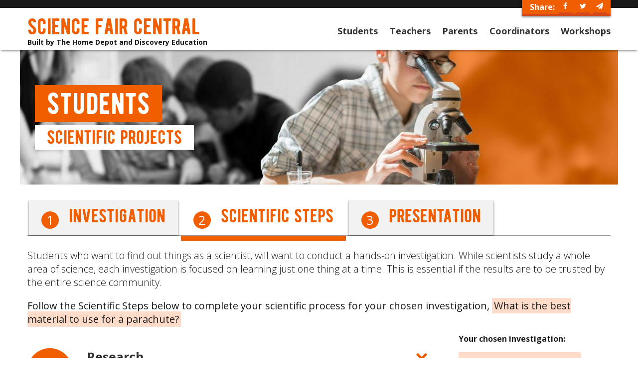

--- FILE ---
content_type: text/html; charset=UTF-8
request_url: https://sciencefaircentral.com/students/scientific-projects/steps?project=95
body_size: 11932
content:
<!DOCTYPE html>
<html lang="en" dir="ltr" prefix="og: https://ogp.me/ns#">
  <head>
    <meta charset="utf-8" />
<meta property="og:image:url" content="https://sciencefaircentral.com/sites/sciencefaircentral.com/themes/science_depot/prod/img/sm-thumbnail.jpg" />
<meta name="Generator" content="Drupal 8 (https://www.drupal.org)" />
<meta name="MobileOptimized" content="width" />
<meta name="HandheldFriendly" content="true" />
<meta name="viewport" content="width=device-width, initial-scale=1.0" />
<link rel="shortcut icon" href="/themes/science_depot/favicon.ico" type="image/vnd.microsoft.icon" />

    <title>Student Projects | Science Fair Central</title>
    <link rel="stylesheet" media="all" href="/sites/default/files/css/css_tvxbu4lt8iRvd9Ir28PTWds96l5UqMeG_Tl5YhX9Gpk.css" />
<link rel="stylesheet" media="all" href="/sites/default/files/css/css_2zqvb_5cLWm6vefQZy-M7c1ldwebkRtJsga4Pf-AcfA.css" />
<link rel="stylesheet" media="all" href="https://fonts.googleapis.com/css?family=Open+Sans:300,300i,400,400i,700,700i" />
<link rel="stylesheet" media="all" href="/sites/default/files/css/css_DHtW5QvUuFsoj18K3UG0ZBjp5-apDCLYfnz-upOvCIo.css" />

    
  </head>
  <body class="path-students page-alias-students--scientific-projects--steps">
        <a href="#main-content" class="visually-hidden focusable skip-link">
      Skip to main content
    </a>
    
      <div class="dialog-off-canvas-main-canvas" data-off-canvas-main-canvas>
    <div class="layout-container">

  <header class="layout-header" role="banner">
    <div id="region-header" class="region region-header">
      <div class="site-title-wrapper">
              <h2 class="site-title"><a href="/">Science Fair Central</a></h2>
              <span class="site-title--subtitle">Built by The Home Depot and Discovery Education</span>
      </div>

      <div class="header--mobile-menu-access">
        <a id="mobile-menu-link" class="mobile-menu-access mobile-menu-link" href="#region-primary-menu"><span class="bar"></span><span class="bar"></span><span class="bar"></span><span class="visually-hidden">Open Menu</span></a>
        <button id="mobile-menu-toggle" class="mobile-menu-access mobile-menu-toggle"><span class="bar"></span><span class="bar"></span><span class="bar"></span><span class="visually-hidden">Menu</span></button>
      </div>
    </div>

      <div id="region-primary-menu" class="region region-primary-menu">
    <nav role="navigation" aria-labelledby="block-main-navigation-menu" id="block-main-navigation" class="block block-menu navigation menu--main">
            
  <h2 class="visually-hidden" id="block-main-navigation-menu">Main navigation</h2>
  

        
              <ul class="menu">
                    <li class="menu-item menu-item--expanded">
        <a href="/students" target="" rel="" data-drupal-link-system-path="node/8">Students</a>
                                <ul class="menu">
                    <li class="menu-item">
        <a href="/students" data-drupal-link-system-path="node/8">Overview</a>
              </li>
                <li class="menu-item menu-item--collapsed">
        <a href="/students/scientific-projects" data-drupal-link-system-path="students/projects/4/project">Scientific Projects</a>
              </li>
                <li class="menu-item menu-item--collapsed">
        <a href="/students/engineering-projects" target="" rel="" data-drupal-link-system-path="students/projects/5/project">Engineering Projects</a>
              </li>
        </ul>
  
              </li>
                <li class="menu-item menu-item--expanded">
        <a href="/teachers" data-drupal-link-system-path="node/9">Teachers</a>
                                <ul class="menu">
                    <li class="menu-item">
        <a href="/teachers" title="Overview" data-drupal-link-system-path="node/9">Overview</a>
              </li>
                <li class="menu-item">
        <a href="/teachers/operation-build-it" title="Operation Build It VFT" data-drupal-link-system-path="node/212">Operation Build It VFT</a>
              </li>
                <li class="menu-item">
        <a href="/teachers/know-more-do-more" title="Know More, Do More VFT" data-drupal-link-system-path="node/199">Know More, Do More VFT</a>
              </li>
        </ul>
  
              </li>
                <li class="menu-item">
        <a href="/parents" data-drupal-link-system-path="node/10">Parents</a>
              </li>
                <li class="menu-item">
        <a href="/coordinators" data-drupal-link-system-path="node/11">Coordinators</a>
              </li>
                <li class="menu-item">
        <a href="/workshops" data-drupal-link-system-path="node/12">Workshops</a>
              </li>
        </ul>
  


  </nav>
<div id="block-header-social-block" class="block block-block-content block-block-contenta03cd6a5-6440-42f4-83ba-11f3b91a7af0 block-bundle-basic block-header-social-block">
  
    
      
            <div class="clearfix text-formatted field field--name-body field--type-text-with-summary field--label-hidden field__item"><!--<a class="button button-mail use-ajax social-sign-up-for-updates" data-dialog-options="{&quot;width&quot;:600}" data-dialog-type="modal" href="/sign-up">Sign Up for Updates</a>-->

<div class="social-icons">
  <span class="social-icons--intro-text">Share:</span>
  <a class="button social-icon" href="https://facebook.com/sharer/sharer.php?u=http%3A%2F%2Fwww.sciencefaircentral.com" rel="noopener" target="_blank"><i class="fa-facebook"></i><span class="visually-hidden">Facebook</span></a>
  <a class="button social-icon" href="https://twitter.com/intent/tweet/?text=&amp;url=http%3A%2F%2Fwww.sciencefaircentral.com"><i class="fa-twitter"></i><span class="visually-hidden">Twitter</span></a>
  <a class="button social-icon" href="mailto:?subject=&amp;body=http%3A%2F%2Fwww.sciencefaircentral.com"><i class="fa-paper-plane"></i><span class="visually-hidden">Email</span></a>
</div></div>
      
  </div>

  </div>

  </header>

  <main class="layout-main" role="main">
    <a id="main-content" tabindex="-1"></a>
    <div class="layout-content">
        <div id="region-content-top" class="region region-content-top">
    <div id="block-hero-students-scientific-projects" class="block block-block-content block-block-content8cba26e8-c50c-419a-bada-564ed93ffb62 block-bundle-sfc-header-hero block-hero-students-scientific-projects">
  
    

  <div class="hero-wrapper">
    
            <div class="field field--name-field-sfc-hero-image field--type-image field--label-hidden field__item">    <img srcset="/sites/default/files/styles/sfc_hero_1x/public/heroes/hero-students-scientific.jpg?itok=iYWeSfhQ 1200w, /sites/default/files/styles/sfc_hero_1_5x/public/heroes/hero-students-scientific.jpg?itok=LElZl_2q 1800w, /sites/default/files/styles/sfc_hero_2x/public/heroes/hero-students-scientific.jpg?itok=2p03yaT3 2400w" sizes="(min-width:1200px) 1200px, (max-width:600px) 600px, 100vw" src="/sites/default/files/styles/sfc_hero_1x/public/heroes/hero-students-scientific.jpg?itok=iYWeSfhQ" alt="" />


</div>
      

    <div class="hero-text-wrapper">
              <h1 class="page-hero-title">
            <div class="field field--name-field-sfc-hero-title field--type-string field--label-hidden field__item">Students</div>
      </h1>
      
      
            <div class="field field--name-field-sfc-hero-blurb field--type-string field--label-hidden field__item">Scientific Projects</div>
      
    </div>
  </div>
</div>
<div data-drupal-messages-fallback class="hidden"></div>

  </div>

        <div id="region-content" class="region region-content">
    <div id="block-main-page-content" class="block block-system block-system-main-block block-main-page-content">
  
    
      <div class="views-element-container">
<div class="view view-student-projects view-id-student_projects view-display-id-student_projects_step_2 js-view-dom-id-6e05044eed645eac3f62a5982088240af3643dacd64861357b6833c9015bad89">
  
    
      <div class="view-header">
      <nav class="sfc-tabs-menu-container projects-nav">
  <ol class="sfc-tabs-menu">
    <li><a href="/students/scientific-projects">Investigation</a></li>
    <li class="tab-is-active"><a href="/students/scientific-projects/steps?project=95">Scientific Steps</a></li>
    <li><a href="/students/scientific-projects/presentation?project=95">Presentation</a></li>
  </ol>
</nav><h2 class="project-step-title visually-hidden">Scientific Steps</h2><div class="project-intro-text project-step-2-intro-text"><p>Students who want to find out things as a scientist, will want to conduct a hands-on investigation. While scientists study a whole area of science, each investigation is focused on learning just one thing at a time. This is essential if the results are to be trusted by the entire science community.</p>

<p><strong>Follow the Scientific Steps below to complete your scientific process for your chosen investigation, <span class="project-intro--title">What is the best material to use for a parachute?</span></strong></p>

</div>
    </div>
      
      <div class="view-sidebar">
        <div class="view-sidebar--prompt">Your chosen investigation:</div>
  <div class="view-sidebar--text">
    <p><strong>What is tested?</strong><br />
Different materials</p>

<p><strong>What stays the same?</strong><br />
Drop height, size and shape of parachute, wind</p>

<p><strong>Data collected:</strong><br />
Time for parachute to complete descent</p>
    <div class="project-sidebar--text--change-project"><a class="button" href="/students/scientific-projects">Change investigation</a></div>
  </div>
  <div class="view-sidebar--links"><a href="/students/engineering-projects">Explore Engineering Projects</a><a href="/coordinators">Host a Science Fair</a><a href="/teachers">Explore the Maker Corner</a></div>

    </div>
  
      <div class="view-content">
          <div class="views-row"><div class="views-field views-field-field-project-step-2-steps"><div class="field-content student-project-steps-wrapper"><div class="item-list"><ol><li><div class="paragraph paragraph--type--sfc-student-project-step paragraph--view-mode--default">
      <div class="sfc-project-step-circle sfc-project-step-icon">
      
      <div class="field field--name-field-sfc-icon-svg field--type-file field--label-hidden field__item"><img alt="" src="https://sciencefaircentral.com/sites/default/files/icons/icon-research-white.svg" /></div>
  
    </div>
  
  <h3 class="sfc-project-step-heading">
    
            <div class="field field--name-field-sfc-para-title field--type-string field--label-hidden field__item">Research</div>
      
  </h3>

  
            <div class="clearfix text-formatted field field--name-field-sfc-project-step-text field--type-text-long field--label-hidden field__item"><p>What do scientists think they already know about the topic? What are the processes involved and how do they work? Background research can be gathered first hand from primary sources such as interviews with a teacher, scientist at a local university, or other person with specialized knowledge. Or use secondary sources such as books, magazines, journals, newspapers, online documents, or literature from non-profit organizations. Don’t forget to make a record of any resource used so that credit can be given in a bibliography.</p>
</div>
      
</div></li><li><div class="paragraph paragraph--type--sfc-student-project-step paragraph--view-mode--default">
      <div class="sfc-project-step-circle sfc-project-step-icon">
      
      <div class="field field--name-field-sfc-icon-svg field--type-file field--label-hidden field__item"><img alt="" src="https://sciencefaircentral.com/sites/default/files/icons/icon-hypothesis-white.svg" /></div>
  
    </div>
  
  <h3 class="sfc-project-step-heading">
    
            <div class="field field--name-field-sfc-para-title field--type-string field--label-hidden field__item">Hypothesis</div>
      
  </h3>

  
            <div class="clearfix text-formatted field field--name-field-sfc-project-step-text field--type-text-long field--label-hidden field__item"><p>After gathering background research, the next step is to formulate a hypothesis. More than a random guess, a hypothesis is a testable statement based on background knowledge, research, or scientific reason. A hypothesis states the anticipated cause and effect that may be observed during the investigation.</p>

<p>Consider the following hypothesis:<br />
If ice is placed in a Styrofoam container, it will take longer to melt than if placed in a plastic or glass container. I think this is true because my research shows that a lot of people purchase Styrofoam coolers to keep drinks cool.</p>

<p>The time it takes for ice to melt (dependent variable) depends on the type of container used (independent variable.). A hypothesis shows the relationship among variables in the investigation and often (but not always) uses the words if and then.</p>
</div>
      
</div></li><li><div class="paragraph paragraph--type--sfc-student-project-step paragraph--view-mode--default">
      <div class="sfc-project-step-circle sfc-project-step-icon">
      
      <div class="field field--name-field-sfc-icon-svg field--type-file field--label-hidden field__item"><img alt="" src="https://sciencefaircentral.com/sites/default/files/icons/icon-design-experiment-white.svg" /></div>
  
    </div>
  
  <h3 class="sfc-project-step-heading">
    
            <div class="field field--name-field-sfc-para-title field--type-string field--label-hidden field__item">Design Experiment</div>
      
  </h3>

  
            <div class="clearfix text-formatted field field--name-field-sfc-project-step-text field--type-text-long field--label-hidden field__item"><p>Once a hypothesis has been formulated, it is time to design a procedure to test it. A well-designed investigation contains procedures that take into account all of the factors that could impact the results of the investigation. These factors are called variables.</p>

<p>There are three types of variables to consider when designing the investigation procedure.</p>

<ul>
	<li>The independent variable is the one variable the investigator chooses to change.</li>
	<li>Controlled variables are variables that are kept the same each time.</li>
	<li>The dependent variable is the variable that changes as a result of /or in response to the independent variable.</li>
</ul>

<p>Step A – Clarify Variable</p>

<p>Clarify the variables involved in the investigation by developing a table such as the one below.</p>

<table>
	<tbody>
		<tr>
			<th scope="row">Testable Question</th>
			<td>What detergent removes stains the best?</td>
		</tr>
		<tr>
			<th scope="row">What is changed? (independent variable)</th>
			<td>Type of detergent, type of stain</td>
		</tr>
		<tr>
			<th scope="row">What stays the same?</th>
			<td>Type of cloth, physical process of stain removal</td>
		</tr>
		<tr>
			<th scope="row">Data Collected (dependent variable)</th>
			<td>Stain fading over time for combinations of detergents and stains</td>
		</tr>
	</tbody>
</table>

<p>Step B – List Materials<br />
Make a list of materials that will be used in the investigation.</p>

<p>Step C – List Steps<br />
List the steps needed to carry out the investigation.</p>

<p>Step D – Estimate Time<br />
Estimate the time it will take to complete the investigation. Will the data be gathered in one sitting or over the course of several weeks?</p>

<p>Step E – Check Work<br />
Check the work. Ask someone else to read the procedure to make sure the steps are clear. Are there any steps missing? Double check the materials list to be sure all to the necessary materials are included.</p>
</div>
      
</div></li><li><div class="paragraph paragraph--type--sfc-student-project-step paragraph--view-mode--default">
      <div class="sfc-project-step-circle sfc-project-step-icon">
      
      <div class="field field--name-field-sfc-icon-svg field--type-file field--label-hidden field__item"><img alt="" src="https://sciencefaircentral.com/sites/default/files/icons/icon-data-collection-white.svg" /></div>
  
    </div>
  
  <h3 class="sfc-project-step-heading">
    
            <div class="field field--name-field-sfc-para-title field--type-string field--label-hidden field__item">Data Collection</div>
      
  </h3>

  
            <div class="clearfix text-formatted field field--name-field-sfc-project-step-text field--type-text-long field--label-hidden field__item"><p>After designing the experiment and gathering the materials, it is time to set up and to carry out the investigation.</p>

<p>When setting up the investigation, consider...</p>

<table>
	<tbody>
		<tr>
			<th scope="row">The Location</th>
			<td>Choose a low traffic area to reduce the risk of someone accidentally tampering with the investigation results—especially if the investigation lasts for several weeks.</td>
		</tr>
		<tr>
			<th scope="row">Safety</th>
			<td>
			<p>Avoid harmful accidents by using safe practices.</p>

			<ul>
				<li>The use of construction tools or potentially harmful chemicals will require adult supervision.</li>
				<li>Locate the nearest sink or fire extinguisher as a safety precaution.</li>
				<li>Determine how to dispose of materials. For example, some chemicals should not be mixed together or put down a sink drain.</li>
				<li>Wear protective clothing such as goggles and gloves. Tie back loose hair so that it does not get caught on any of the equipment.</li>
			</ul>
			</td>
		</tr>
		<tr>
			<th scope="row">Documentation</th>
			<td>Making a rough sketch or recording notes of the investigation set up is helpful if the experiment is to be repeated in the future.</td>
		</tr>
	</tbody>
</table>

<p>Carrying out the investigation involves data collection. There are two types of data that may be collected—quantitative data and qualitative data.</p>

<p><strong>Quantitative Data</strong></p>

<ol>
	<li>Uses numbers to describe the amount of something.</li>
	<li>Involves tools such as rulers, timers, graduated cylinders, etc.</li>
	<li>Uses standard metric units (For instance, meters and centimeters for length, grams for mass, and degrees Celsius for volume.</li>
	<li>May involve the use of a scale such as in the example below.</li>
</ol>

<p><strong>Qualitative Data</strong></p>

<ul>
	<li>Uses words to describe the data.</li>
	<li>Describes physical properties such as how something looks, feels, smells, tastes, or sounds.</li>
</ul>

<p>As data is collected it can be organized into lists and tables. Organizing data will be helpful for identifying relationships later when making an analysis. Using technology, such as spreadsheets, to organize the data can make it easily accessible to add to and edit.</p>
</div>
      
</div></li><li><div class="paragraph paragraph--type--sfc-student-project-step paragraph--view-mode--default">
      <div class="sfc-project-step-circle sfc-project-step-icon">
      
      <div class="field field--name-field-sfc-icon-svg field--type-file field--label-hidden field__item"><img alt="" src="https://sciencefaircentral.com/sites/default/files/icons/icon-analyze-white.svg" /></div>
  
    </div>
  
  <h3 class="sfc-project-step-heading">
    
            <div class="field field--name-field-sfc-para-title field--type-string field--label-hidden field__item">Analyze Data</div>
      
  </h3>

  
            <div class="clearfix text-formatted field field--name-field-sfc-project-step-text field--type-text-long field--label-hidden field__item"><p>After data has been collected, the next step is to analyze it. The goal of data analysis is to determine if there is a relationship between the independent and dependent variables. In student terms, this is called “looking for patterns in the data.” Did the change I made have an effect that can be measured?</p>

<p>Recording data on a table or chart makes it much easier to observe relationships and trends. There are many observations that can be made when looking at a data table. Comparing mean average or median numbers of objects, observing trends of increasing or decreasing numbers, comparing modes or numbers of items that occur most frequently are just a few examples of quantitative analysis.</p>

<p>Besides analyzing data on tables or charts, graphs can be used to make a picture of the data. Graphing the data can often help make those relationships and trends easier to see. Graphs are called “pictures of data.” The important thing is that appropriate graphs are selected for the type of data. For example, bar graphs, pictographs, or circle graphs should be used to represent categorical data (sometimes called “side by side” data). Line plots are used to show numerical data. Line graphs should be used to show how data changes over time. Graphs can be drawn by hand using graph paper or generated on the computer from spreadsheets for students who are technically able.</p>

<p>These questions can help with analyzing data:</p>

<ul>
	<li>What can be learned from looking at the data?</li>
	<li>How does the data relate to the student’s original hypothesis?</li>
	<li>Did what you changed (independent variable) cause changes in the results (dependent variable)?</li>
</ul>
</div>
      
</div></li><li><div class="paragraph paragraph--type--sfc-student-project-step paragraph--view-mode--default">
      <div class="sfc-project-step-circle sfc-project-step-icon">
      
      <div class="field field--name-field-sfc-icon-svg field--type-file field--label-hidden field__item"><img alt="" src="https://sciencefaircentral.com/sites/default/files/icons/icon-conclusion-white.svg" /></div>
  
    </div>
  
  <h3 class="sfc-project-step-heading">
    
            <div class="field field--name-field-sfc-para-title field--type-string field--label-hidden field__item">Draw Conclusions</div>
      
  </h3>

  
            <div class="clearfix text-formatted field field--name-field-sfc-project-step-text field--type-text-long field--label-hidden field__item"><p>After analyzing the data, the next step is to draw conclusions. Do not change the hypothesis if it does not match the findings.The accuracy of a hypothesis is NOT what constitutes a successful science fair investigation. Rather, Science Fair judges will want to see that the conclusions stated match the data that was collected.</p>

<p>Application of the Results: Students may want to include an application as part of their conclusion. For example, after investigating the effectiveness of different stain removers, a student might conclude that vinegar is just as effective at removing stains as are some commercial stain removers. As a result, the student might recommend that people use vinegar as a stain remover since it may be the more eco-friendly product.</p>

<p>In short, conclusions are written to answer the original testable question proposed at the beginning of the investigation. They also explain how the student used science process to develop an accurate answer.</p>
</div>
      
</div></li></ol></div></div></div><div class="views-field views-field-field-project-step-2-attachments"><div class="field-content"><div class="paragraph paragraph--type--sfc-file paragraph--view-mode--default">
  <div class="file file--mime-application-pdf file--application-pdf sfc-para-file--file-wrapper">
    <a type="application/pdf; length=307572" download="" rel="noopener" target="_blank" href="https://sciencefaircentral.com/sites/default/files/downloads/SFC%20Scientific%20Process.pdf" class="sfc-para-file--link">
      <div class="sfc-para-file--link--content-wrapper">
        <div class="sfc-para-file--link--title">
          
            <div class="field field--name-field-sfc-para-title field--type-string field--label-hidden field__item">Scientific Steps</div>
      
        </div>

        
            <div class="field field--name-field-sfc-file-description field--type-string-long field--label-hidden field__item">Download the full list of scientific steps.</div>
      
      </div>
    </a>
  </div>
</div><div class="paragraph paragraph--type--sfc-file paragraph--view-mode--default">
  <div class="file file--mime-application-pdf file--application-pdf sfc-para-file--file-wrapper">
    <a type="application/pdf; length=316889" download="" rel="noopener" target="_blank" href="https://sciencefaircentral.com/sites/default/files/downloads/sfcp2-elementary-projects.pdf" class="sfc-para-file--link">
      <div class="sfc-para-file--link--content-wrapper">
        <div class="sfc-para-file--link--title">
          
            <div class="field field--name-field-sfc-para-title field--type-string field--label-hidden field__item">Planning Sheet (Elementary)</div>
      
        </div>

        
            <div class="field field--name-field-sfc-file-description field--type-string-long field--label-hidden field__item">Our planning sheet for younger students provides ideas and capture sheets appropriate for Kindergarten, grades 1-2, and grades 3-5.</div>
      
      </div>
    </a>
  </div>
</div><div class="paragraph paragraph--type--sfc-file paragraph--view-mode--default">
  <div class="file file--mime-application-pdf file--application-pdf sfc-para-file--file-wrapper">
    <a type="application/pdf; length=277202" download="" rel="noopener" target="_blank" href="https://sciencefaircentral.com/sites/default/files/downloads/sfcp2-secondary-plan-approval.pdf" class="sfc-para-file--link">
      <div class="sfc-para-file--link--content-wrapper">
        <div class="sfc-para-file--link--title">
          
            <div class="field field--name-field-sfc-para-title field--type-string field--label-hidden field__item">Planning Sheet (Secondary)</div>
      
        </div>

        
            <div class="field field--name-field-sfc-file-description field--type-string-long field--label-hidden field__item">Use our planning sheet to organize and conduct your investigation.</div>
      
      </div>
    </a>
  </div>
</div></div></div><div class="project-step2-to-step3-link-wrapper"><a class="project-step2-to-step3-link" href="/students/scientific-projects/presentation?project=95">Prepare Your Presentation</a></div></div>

    </div>
  
          </div>
</div>

  </div>

  </div>

        <div id="region-content-bottom" class="region region-content-bottom">
    <div class="views-element-container block block-views block-views-blocksfc-activities-block-kids-workshops block-views-block-sfc-activities-block-kids-workshops" id="block-views-block-sfc-activities-block-kids-workshops">
  
      <h2>Kids Workshops</h2>
    
      <div><div class="view view-sfc-activities view-id-sfc_activities view-display-id-block_kids_workshops js-view-dom-id-e7867e87bffb295ed32648d324d6507b1c55fa2d2426c32eddea7a7df4440a2c">
  
    
      <div class="view-header">
      <div class="kids-workshops-header">
  <img alt="The Home Depot Kids Workshops" class="kids-workshops-header--logo" height="85" src="/sites/default/files/images/logo-home-depot-kids-workshops.png" srcset="/sites/default/files/images/logo-home-depot-kids-workshops.png 2x" width="197" />
  <p class="kids-workshops-header--reg-link">To learn more, visit <a href="http://www.homedepot.com/kids" rel="noopener" target="_blank">homedepot.com/kids</a></p>
</div>

<p>Kids Workshops provide a mix of skill-building, creativity, and safety for future DIYers every month in Home Depot stores across the country. After registering for the next Workshop, download these exclusive extension activities from Discovery Education. Each extension provides opportunities to reimagine or use their Workshop creation in an unexpected new way.</p>
    </div>
      
      <div class="view-content">
          <div class="views-row">

<article role="article" class="node node--type-sfc-activity node--view-mode-full">

  <div class="node__content">
    
          <h3 class="sfc-activity-title">
        <span class="field field--name-title field--type-string field--label-hidden">Penguin Mailboxes</span>

      </h3>
        

    
    
            <div class="field field--name-field-sfc-activity-thumb field--type-image field--label-hidden field__item">    <img srcset="/sites/default/files/styles/sfc_activity_thumb_1x/public/activity_thumbs/02-26-71201-PenguinMailbox.png?itok=PDwPoAd4 1x, /sites/default/files/styles/sfc_activity_thumb_1_5x/public/activity_thumbs/02-26-71201-PenguinMailbox.png?itok=L6zDTBAc 1.5x, /sites/default/files/styles/sfc_activity_thumb_2x/public/activity_thumbs/02-26-71201-PenguinMailbox.png?itok=tUiN0mWZ 2x" src="/sites/default/files/styles/sfc_activity_thumb_1x/public/activity_thumbs/02-26-71201-PenguinMailbox.png?itok=PDwPoAd4" alt="Penguin Mailboxes" />


</div>
      
<div  class="field--activity-date">
      
            <div class="field field--name-field-sfc-activity-month field--type-list-integer field--label-hidden field__item">February</div>
      
            <div class="field field--name-field-sfc-activity-year field--type-integer field--label-hidden field__item">2026</div>
      
  </div>

            <div class="clearfix text-formatted field field--name-body field--type-text-with-summary field--label-hidden field__item"><p>Foster kindness by encouraging your students to design postage stamps and write messages to deliver in their Penguin Mailboxes. </p>
</div>
      
      <div class="field field--name-field-sfc-activity-files field--type-file field--label-hidden field__items">
              <div class="field__item">
<span class="file file--mime-application-pdf file--application-pdf"> <a href="https://sciencefaircentral.com/sites/default/files/activities/HD-Worksheet-Feb2026-PenguinMailbox-ENG.pdf" type="application/pdf; length=1851651" title="HD-Worksheet-Feb2026-PenguinMailbox-ENG.pdf" download="" rel="noopener" target="_blank">Workshop Extension Activity</a></span>
</div>
              <div class="field__item">
<span class="file file--mime-application-pdf file--application-pdf"> <a href="https://sciencefaircentral.com/sites/default/files/activities/HD-Worksheet-Feb2026-PenguinMailbox-SPAN.pdf" type="application/pdf; length=1722076" title="HD-Worksheet-Feb2026-PenguinMailbox-SPAN.pdf" download="" rel="noopener" target="_blank">Actividad extra del taller</a></span>
</div>
              <div class="field__item">
<span class="file file--mime-application-pdf file--application-pdf"> <a href="https://sciencefaircentral.com/sites/default/files/activities/02-26-PenguinMailbox-US-EN.pdf" type="application/pdf; length=745849" title="02-26-PenguinMailbox-US-EN.pdf" download="" rel="noopener" target="_blank">In-Store Instructions</a></span>
</div>
          </div>
  

      </div>

</article>
</div>
    <div class="views-row">

<article role="article" class="node node--type-sfc-activity node--view-mode-full">

  <div class="node__content">
    
          <h3 class="sfc-activity-title">
        <span class="field field--name-title field--type-string field--label-hidden">Tow Truck</span>

      </h3>
        

    
    
            <div class="field field--name-field-sfc-activity-thumb field--type-image field--label-hidden field__item">    <img srcset="/sites/default/files/styles/sfc_activity_thumb_1x/public/activity_thumbs/01-26-71200-TowTruck-F_0.png?itok=OCTQK25e 1x, /sites/default/files/styles/sfc_activity_thumb_1_5x/public/activity_thumbs/01-26-71200-TowTruck-F_0.png?itok=nli3XcU4 1.5x, /sites/default/files/styles/sfc_activity_thumb_2x/public/activity_thumbs/01-26-71200-TowTruck-F_0.png?itok=18QcVFkd 2x" src="/sites/default/files/styles/sfc_activity_thumb_1x/public/activity_thumbs/01-26-71200-TowTruck-F_0.png?itok=OCTQK25e" alt="Tow Truck" />


</div>
      
<div  class="field--activity-date">
      
            <div class="field field--name-field-sfc-activity-month field--type-list-integer field--label-hidden field__item">January</div>
      
            <div class="field field--name-field-sfc-activity-year field--type-integer field--label-hidden field__item">2026</div>
      
  </div>

            <div class="clearfix text-formatted field field--name-body field--type-text-with-summary field--label-hidden field__item"><p>Investigate the many ways a Tow Truck might be able to connect to- and tow- another vehicle. Students will test and rank various materials to propose the best option.</p>
</div>
      
      <div class="field field--name-field-sfc-activity-files field--type-file field--label-hidden field__items">
              <div class="field__item">
<span class="file file--mime-application-pdf file--application-pdf"> <a href="https://sciencefaircentral.com/sites/default/files/activities/HD-Worksheet-Jan2026-TowTruck-ENG.pdf" type="application/pdf; length=1823166" title="HD-Worksheet-Jan2026-TowTruck-ENG.pdf" download="" rel="noopener" target="_blank">Workshop Extension Activity</a></span>
</div>
              <div class="field__item">
<span class="file file--mime-application-pdf file--application-pdf"> <a href="https://sciencefaircentral.com/sites/default/files/activities/HD-Worksheet-Jan2026-TowTruck-SPAN.pdf" type="application/pdf; length=1891370" title="HD-Worksheet-Jan2026-TowTruck-SPAN.pdf" download="" rel="noopener" target="_blank">Actividad extra del taller</a></span>
</div>
              <div class="field__item">
<span class="file file--mime-application-pdf file--application-pdf"> <a href="https://sciencefaircentral.com/sites/default/files/activities/01-26-TowTruck-US-EN.pdf" type="application/pdf; length=883059" title="01-26-TowTruck-US-EN.pdf" download="" rel="noopener" target="_blank">In-Store Instructions</a></span>
</div>
          </div>
  

      </div>

</article>
</div>
    <div class="views-row">

<article role="article" class="node node--type-sfc-activity node--view-mode-full">

  <div class="node__content">
    
          <h3 class="sfc-activity-title">
        <span class="field field--name-title field--type-string field--label-hidden">Holiday Cocoa Mug</span>

      </h3>
        

    
    
            <div class="field field--name-field-sfc-activity-thumb field--type-image field--label-hidden field__item">    <img srcset="/sites/default/files/styles/sfc_activity_thumb_1x/public/activity_thumbs/12-25-HD-HolidayCocoaMug.jpg?itok=g4Ie7Sx9 1x, /sites/default/files/styles/sfc_activity_thumb_1_5x/public/activity_thumbs/12-25-HD-HolidayCocoaMug.jpg?itok=oc1d1Ub- 1.5x, /sites/default/files/styles/sfc_activity_thumb_2x/public/activity_thumbs/12-25-HD-HolidayCocoaMug.jpg?itok=o2GLcQfX 2x" src="/sites/default/files/styles/sfc_activity_thumb_1x/public/activity_thumbs/12-25-HD-HolidayCocoaMug.jpg?itok=g4Ie7Sx9" alt="Holiday Cocoa Mug" />


</div>
      
<div  class="field--activity-date">
      
            <div class="field field--name-field-sfc-activity-month field--type-list-integer field--label-hidden field__item">December</div>
      
            <div class="field field--name-field-sfc-activity-year field--type-integer field--label-hidden field__item">2025</div>
      
  </div>

            <div class="clearfix text-formatted field field--name-body field--type-text-with-summary field--label-hidden field__item"><p>Tap into the holiday spirit to strengthen creative writing skills. Students will craft a poem and personalize their Holiday Cocoa Mug to make someone feel special.</p>
</div>
      
      <div class="field field--name-field-sfc-activity-files field--type-file field--label-hidden field__items">
              <div class="field__item">
<span class="file file--mime-application-pdf file--application-pdf"> <a href="https://sciencefaircentral.com/sites/default/files/activities/HD-Worksheet-Dec2025-CocoaMug-ENG.pdf" type="application/pdf; length=1843013" title="HD-Worksheet-Dec2025-CocoaMug-ENG.pdf" download="" rel="noopener" target="_blank">Workshop Extension Activity</a></span>
</div>
              <div class="field__item">
<span class="file file--mime-application-pdf file--application-pdf"> <a href="https://sciencefaircentral.com/sites/default/files/activities/HD-Worksheet-Dec2025-CocoaMug-SPAN.pdf" type="application/pdf; length=1747285" title="HD-Worksheet-Dec2025-CocoaMug-SPAN.pdf" download="" rel="noopener" target="_blank">Actividad extra del taller</a></span>
</div>
              <div class="field__item">
<span class="file file--mime-application-pdf file--application-pdf"> <a href="https://sciencefaircentral.com/sites/default/files/activities/12-25-HolidayCocoaMug-US-EN.pdf" type="application/pdf; length=777770" title="12-25-HolidayCocoaMug-US-EN.pdf" download="" rel="noopener" target="_blank">In-Store Instructions</a></span>
</div>
          </div>
  

      </div>

</article>
</div>

    </div>
  
          <div class="more-link"><a href="/workshops">View All Workshops</a></div>

      </div>
</div>

  </div>

  </div>

    </div>  </main>

      <footer class="layout-footer" role="contentinfo">
        <div id="region-footer-left" class="region region-footer-left">
    <div id="block-footer-logos" class="block block-block-content block-block-contentbfd41a91-e4c6-4def-8e42-a84c6dfa33db block-bundle-basic block-footer-logos">
  
    
      
            <div class="clearfix text-formatted field field--name-body field--type-text-with-summary field--label-hidden field__item"><div class="footer-logos">
  <a class="footer-logo-link footer-logo-link--home-depot" href="http://www.homedepot.com" rel="noopener" target="_blank"><img alt="The Home Depot" class="footer-logo footer-logo--home-depot" height="71" src="/themes/science_depot/prod/img/logo-the-home-depot.png" srcset="/themes/science_depot/prod/img/logo-the-home-depot2x.png 2x" width="71" /></a>
  <a class="footer-logo-link footer-logo-link--de" href="https://www.discoveryeducation.com" rel="noopener" target="_blank"><img alt="Discovery Education" class="footer-logo footer-logo--de" height="49" src="/themes/science_depot/prod/img/logo-de-white.png" srcset="/themes/science_depot/prod/img/logo-de-white2x.png 2x" width="210" /></a>
</div></div>
      
  </div>
<div id="block-footer-about" class="block block-block-content block-block-contente07d177d-ce32-4662-87e4-fe80eb7a93b8 block-bundle-basic block-footer-about">
  
    
      
            <div class="clearfix text-formatted field field--name-body field--type-text-with-summary field--label-hidden field__item"><p><strong>About the Partnership</strong></p>

<p>Discovery Education is the worldwide edtech leader whose state-of-the-art digital platform supports learning wherever it takes place. Through its award-winning multimedia content, instructional supports, and innovative classroom tools, Discovery Education helps educators deliver equitable learning experiences engaging all students and supporting higher academic achievement on a global scale. Discovery Education serves approximately 4.5 million educators and 45 million students worldwide, and its resources are accessed in nearly 100 countries and territories. Inspired by the global media company Warner Bros. Discovery, Inc., Discovery Education partners with districts, states, and trusted organizations to empower teachers with leading edtech solutions that support the success of all learners. Explore the future of education at <a data-renderer-mark="true" href="http://www.discoveryeducation.com/" title="http://www.discoveryeducation.com/">www.discoveryeducation.com</a>.</p>

<p><a href="https://www.discoveryeducation.com/contact-us/" rel="noopener" target="_blank">Contact Us</a></p>
</div>
      
  </div>

  </div>

        <div id="region-footer-right" class="region region-footer-right">
    <div id="block-footer-social-block" class="block block-block-content block-block-contenta03cd6a5-6440-42f4-83ba-11f3b91a7af0 block-bundle-basic block-footer-social-block">
  
    
      
            <div class="clearfix text-formatted field field--name-body field--type-text-with-summary field--label-hidden field__item"><!--<a class="button button-mail use-ajax social-sign-up-for-updates" data-dialog-options="{&quot;width&quot;:600}" data-dialog-type="modal" href="/sign-up">Sign Up for Updates</a>-->

<div class="social-icons">
  <span class="social-icons--intro-text">Share:</span>
  <a class="button social-icon" href="https://facebook.com/sharer/sharer.php?u=http%3A%2F%2Fwww.sciencefaircentral.com" rel="noopener" target="_blank"><i class="fa-facebook"></i><span class="visually-hidden">Facebook</span></a>
  <a class="button social-icon" href="https://twitter.com/intent/tweet/?text=&amp;url=http%3A%2F%2Fwww.sciencefaircentral.com"><i class="fa-twitter"></i><span class="visually-hidden">Twitter</span></a>
  <a class="button social-icon" href="mailto:?subject=&amp;body=http%3A%2F%2Fwww.sciencefaircentral.com"><i class="fa-paper-plane"></i><span class="visually-hidden">Email</span></a>
</div></div>
      
  </div>
<nav role="navigation" aria-labelledby="block-footer-menu-menu" id="block-footer-menu" class="block block-menu navigation menu--footer">
            
  <h2 class="visually-hidden" id="block-footer-menu-menu">Footer</h2>
  

        
              <ul class="menu">
                    <li class="menu-item">
        <a href="https://www.discoveryeducation.com/cep/privacypolicy.cfm" target="_blank" rel="noopener">Privacy Policy</a>
              </li>
                <li class="menu-item">
        <a href="https://www.discoveryeducation.com/cep/terms-of-use/websites.cfm" target="_blank" rel="noopener">Terms of Use</a>
              </li>
                <li class="menu-item">
        <a href="https://www.discoveryeducation.com/contact-us/" target="_blank" rel="noopener">Contact Us</a>
              </li>
                <li class="menu-item">
        <a href="https://www.discoveryeducation.com/contact-us/" rel="noopener" class="cookie_settings">Cookie Settings</a>
              </li>
        </ul>
  


  </nav>

  </div>

    </footer>
  
</div>
  </div>

    
    <script type="application/json" data-drupal-selector="drupal-settings-json">{"path":{"baseUrl":"\/","scriptPath":null,"pathPrefix":"","currentPath":"students\/projects\/4\/process","currentPathIsAdmin":false,"isFront":false,"currentLanguage":"en","currentQuery":{"project":"95"}},"pluralDelimiter":"\u0003","suppressDeprecationErrors":true,"ajaxPageState":{"libraries":"classy\/base,classy\/messages,classy\/node,core\/html5shiv,core\/normalize,core\/picturefill,de_segment\/de_segment,ng_lightbox\/ng_lightbox,paragraphs\/drupal.paragraphs.unpublished,science_depot\/global,science_depot\/student-projects,system\/base,views\/views.module","theme":"science_depot","theme_token":null},"ajaxTrustedUrl":[],"de_segment":{"writeKeyDev":"a9U0PWohUAV2xuKP3FAi09iNt55vEaCM","writeKeyStage":"F7GWwYsqIAzJxsU65zfgIKDmFYcIQmvD","writeKeyProd":"5seaYkvc7SCITVV9H8tJUYQ77OIYjTzS","partnershipId":"1ad00362-799d-4be6-8628-d0d215aba1af","region":"","ipAddress":".0"},"field_group":{"html_element":{"mode":"default","context":"view","settings":{"label":"Activity Date","element":"div","show_label":false,"label_element":"h3","attributes":"","effect":"none","speed":"fast","id":"","classes":"field--activity-date"}}},"user":{"uid":0,"permissionsHash":"48be187340556e414c84788705c33acc42423879a30298570608ff38faffad84"}}</script>
<script src="/sites/default/files/js/js_EgwsZj2i05hAO38VVMNDFx3bWMR9MY4wWBEBn0XL2B4.js"></script>

  </body>
</html>


--- FILE ---
content_type: text/css
request_url: https://sciencefaircentral.com/sites/default/files/css/css_DHtW5QvUuFsoj18K3UG0ZBjp5-apDCLYfnz-upOvCIo.css
body_size: 16723
content:
@font-face{font-display:block;font-family:"Bernier";font-weight:normal;font-style:normal;src:url(/themes/science_depot/prod/fonts/BernierRg.woff2) format("woff2"),url(/themes/science_depot/prod/fonts/BernierRg.woff) format("woff")}*,*::before,*::after{box-sizing:border-box;-webkit-flex-shrink:1;-ms-flex-negative:1;flex-shrink:1}body{background-color:#fff;color:#1a1919;font-family:"Open Sans",Helvetica,sans-serif;font-size:87.5%;line-height:1.375}@media (min-width:48em){body{font-size:100%}}p{margin:0 0 1em}p:last-child{margin-bottom:0}a{color:#f15e00;text-decoration:none}a:hover,a:focus,a:active{text-decoration:underline}h1,h2,h3,h4,h5,h6{font-weight:bold;margin:0 0 0.5rem}h1,h2{font-family:Bernier,sans-serif;text-transform:lowercase;color:#f15e00;font-weight:normal}h3,h4,h5,h6{color:#333}h1{font-size:2.8125rem}h2{font-size:2.375rem}h3{font-size:1.5625rem}h4{font-size:1.25rem}h5{font-size:1.125rem}h6{font-size:1rem}img{display:inline-block;height:auto;max-width:100%}table{border-collapse:collapse;margin:0 0 1em;max-width:100%}th,td{border-color:#1a1919;border-style:solid;border-width:1px;padding:0.5em}th{background-color:#ffdbca;font-weight:bold}button,input,optgroup,select,textarea{font-family:inherit;font-size:inherit;line-height:inherit}input[type="email"],input[type="password"],input[type="tel"],input[type="text"],input[type="url"],select,textarea{border:1px solid #979797;max-width:100%;padding:0.5em}input[type="submit"],input[type="button"],button{background-color:#f15e00;border-color:#d3491b;border-radius:0;border-style:solid;border-width:0 0 .3125em;color:#fff;cursor:pointer;display:inline-block;margin:0 0 1em;padding:.75em .8125em .5625em}input[type="submit"]:hover,input[type="submit"]:focus,input[type="submit"]:active,input[type="button"]:hover,input[type="button"]:focus,input[type="button"]:active,button:hover,button:focus,button:active{border-color:#903919;text-decoration:none}input[type="submit"]:disabled,input[type="submit"][disabled],input[type="submit"].disabled,input[type="button"]:disabled,input[type="button"][disabled],input[type="button"].disabled,button:disabled,button[disabled],button.disabled{background-color:#a07051;border-color:#83716b;cursor:default}input[type="submit"]:disabled:hover,input[type="submit"]:disabled:focus,input[type="submit"]:disabled:active,input[type="submit"][disabled]:hover,input[type="submit"][disabled]:focus,input[type="submit"][disabled]:active,input[type="submit"].disabled:hover,input[type="submit"].disabled:focus,input[type="submit"].disabled:active,input[type="button"]:disabled:hover,input[type="button"]:disabled:focus,input[type="button"]:disabled:active,input[type="button"][disabled]:hover,input[type="button"][disabled]:focus,input[type="button"][disabled]:active,input[type="button"].disabled:hover,input[type="button"].disabled:focus,input[type="button"].disabled:active,button:disabled:hover,button:disabled:focus,button:disabled:active,button[disabled]:hover,button[disabled]:focus,button[disabled]:active,button.disabled:hover,button.disabled:focus,button.disabled:active{border-color:#83716b}input[type="submit"]:not(:last-child),input[type="button"]:not(:last-child),button:not(:last-child){margin-right:1em}div[data-consent-manager-dialog] th{background-color:transparent}
html{height:100%}body{display:-webkit-flex;display:-ms-flexbox;display:flex;-webkit-flex-direction:column;-ms-flex-direction:column;flex-direction:column;height:100%}.layout-container{display:-webkit-flex;display:-ms-flexbox;display:flex;-webkit-flex:1 0;-ms-flex:1 0;flex:1 0;-webkit-flex-direction:column;-ms-flex-direction:column;flex-direction:column;min-height:100%}.layout-container>*{-webkit-flex-shrink:0;-ms-flex-negative:0;flex-shrink:0}.layout-header{padding-left:.9375rem;padding-right:.9375rem;border-color:#1a1919;border-style:solid;border-width:0;box-shadow:0 4px 4px -2px rgba(0,0,0,0.5);display:-webkit-flex;display:-ms-flexbox;display:flex;-webkit-flex-direction:column;-ms-flex-direction:column;flex-direction:column;-webkit-justify-content:space-between;-ms-flex-pack:justify;justify-content:space-between;position:relative;z-index:250}@media (min-width:75em){.layout-header{padding-left:calc(50% - (36.5625rem));padding-right:calc(50% - (36.5625rem))}}@media (min-width:62em){.layout-header{-webkit-align-items:center;-ms-flex-align:center;align-items:center;border-top-width:1rem;-webkit-flex-direction:row;-ms-flex-direction:row;flex-direction:row;height:6.25rem;padding-top:.4375rem}}.region-header{display:-webkit-flex;display:-ms-flexbox;display:flex;-webkit-justify-content:space-between;-ms-flex-pack:justify;justify-content:space-between}.region-primary-menu{background-color:white;box-shadow:0 4px 4px -2px rgba(0,0,0,0.5);display:none;transition:-webkit-transform 0.25s linear;transition:transform 0.25s linear;transition:transform 0.25s linear,-webkit-transform 0.25s linear;padding:0 .9375rem;position:absolute;top:100%;left:0;-webkit-transform:scaleY(0);transform:scaleY(0);-webkit-transform-origin:center top;transform-origin:center top;width:100%}.menu-visible .region-primary-menu,.region-primary-menu:target{display:block}.menu-open .region-primary-menu,.region-primary-menu:target{-webkit-transform:scaleY(1);transform:scaleY(1)}@media (min-width:62em){.region-primary-menu{box-shadow:none;display:block;height:100%;padding:0;position:static;-webkit-transform:none;transform:none;width:auto}}.layout-content{padding-bottom:1.875rem}.block-core,.block-system,.block-views{margin:0 auto;max-width:75rem;padding:0 .9375rem}.layout-footer{padding-left:.9375rem;padding-right:.9375rem;background-color:#4a4a4a;color:#fff;display:-webkit-flex;display:-ms-flexbox;display:flex;-webkit-flex-direction:column;-ms-flex-direction:column;flex-direction:column;margin-top:auto;padding:.9375rem}@media (min-width:75em){.layout-footer{padding-left:calc(50% - (36.5625rem));padding-right:calc(50% - (36.5625rem))}}.layout-footer a{color:#fff}.region-footer-left{padding-bottom:.9375rem}@media (min-width:62em){.layout-footer{-webkit-flex-direction:row;-ms-flex-direction:row;flex-direction:row}.region-footer-left,.region-footer-right{display:-webkit-flex;display:-ms-flexbox;display:flex;-webkit-flex-direction:column;-ms-flex-direction:column;flex-direction:column;-webkit-flex-grow:0;-ms-flex-positive:0;flex-grow:0;-webkit-flex-shrink:0;-ms-flex-negative:0;flex-shrink:0;padding-bottom:.9375rem;width:50%}.region-footer-left{padding-right:1.875rem}.region-footer-right{-webkit-align-items:flex-end;-ms-flex-align:end;align-items:flex-end;border-left:1px solid #fff;padding-left:1.875rem}}@media (min-width:75em){.region-footer-left{padding-right:2.8125rem}.region-footer-right{border-left:1px solid #fff;padding-left:2.8125rem}}
.progress__track{border-color:#b3b3b3;border-radius:10em;background-color:#f2f1eb;background-image:-webkit-linear-gradient(#e7e7df,#f0f0f0);background-image:linear-gradient(#e7e7df,#f0f0f0);box-shadow:inset 0 1px 3px hsla(0,0%,0%,0.16);}.progress__bar{height:16px;margin-top:-1px;margin-left:-1px;padding:0 1px;-webkit-transition:width 0.5s ease-out;transition:width 0.5s ease-out;-webkit-animation:animate-stripes 3s linear infinite;-moz-animation:animate-stripes 3s linear infinite;border:1px #07629a solid;border-radius:10em;background:#057ec9;background-image:-webkit-linear-gradient(top,rgba(0,0,0,0),rgba(0,0,0,0.15)),-webkit-linear-gradient(left top,#0094f0 0%,#0094f0 25%,#007ecc 25%,#007ecc 50%,#0094f0 50%,#0094f0 75%,#0094f0 100%);background-image:linear-gradient(to bottom,rgba(0,0,0,0),rgba(0,0,0,0.15)),linear-gradient(to right bottom,#0094f0 0%,#0094f0 25%,#007ecc 25%,#007ecc 50%,#0094f0 50%,#0094f0 75%,#0094f0 100%);background-size:40px 40px;}[dir="rtl"] .progress__bar{margin-right:-1px;margin-left:0;-webkit-animation-direction:reverse;-moz-animation-direction:reverse;animation-direction:reverse;}@media screen and (prefers-reduced-motion:reduce){.progress__bar{-webkit-transition:none;transition:none;-webkit-animation:none;-moz-animation:none;}}@-webkit-keyframes animate-stripes{0%{background-position:0 0,0 0;}100%{background-position:0 0,-80px 0;}}@-ms-keyframes animate-stripes{0%{background-position:0 0,0 0;}100%{background-position:0 0,-80px 0;}}@keyframes animate-stripes{0%{background-position:0 0,0 0;}100%{background-position:0 0,-80px 0;}}
.action-links{margin:1em 0;padding:0;list-style:none;}[dir="rtl"] .action-links{margin-right:0;}.action-links li{display:inline-block;margin:0 0.3em;}.action-links li:first-child{margin-left:0;}[dir="rtl"] .action-links li:first-child{margin-right:0;margin-left:0.3em;}.button-action{display:inline-block;padding:0.2em 0.5em 0.3em;text-decoration:none;line-height:160%;}.button-action:before{margin-left:-0.1em;padding-right:0.2em;content:"+";font-weight:900;}[dir="rtl"] .button-action:before{margin-right:-0.1em;margin-left:0;padding-right:0;padding-left:0.2em;}
.breadcrumb{padding-bottom:0.5em;}.breadcrumb ol{margin:0;padding:0;}[dir="rtl"] .breadcrumb ol{margin-right:0;}.breadcrumb li{display:inline;margin:0;padding:0;list-style-type:none;}.breadcrumb li:before{content:" \BB ";}.breadcrumb li:first-child:before{content:none;}
.button,.image-button{margin-right:1em;margin-left:1em;}.button:first-child,.image-button:first-child{margin-right:0;margin-left:0;}
.collapse-processed > summary{padding-right:0.5em;padding-left:0.5em;}.collapse-processed > summary:before{float:left;width:1em;height:1em;content:"";background:url(/core/misc/menu-expanded.png) 0 100% no-repeat;}[dir="rtl"] .collapse-processed > summary:before{float:right;background-position:100% 100%;}.collapse-processed:not([open]) > summary:before{-ms-transform:rotate(-90deg);-webkit-transform:rotate(-90deg);transform:rotate(-90deg);background-position:25% 35%;}[dir="rtl"] .collapse-processed:not([open]) > summary:before{-ms-transform:rotate(90deg);-webkit-transform:rotate(90deg);transform:rotate(90deg);background-position:75% 35%;}
.container-inline label:after,.container-inline .label:after{content:":";}.form-type-radios .container-inline label:after,.form-type-checkboxes .container-inline label:after{content:"";}.form-type-radios .container-inline .form-type-radio,.form-type-checkboxes .container-inline .form-type-checkbox{margin:0 1em;}.container-inline .form-actions,.container-inline.form-actions{margin-top:0;margin-bottom:0;}
details{margin-top:1em;margin-bottom:1em;border:1px solid #ccc;}details > .details-wrapper{padding:0.5em 1.5em;}summary{padding:0.2em 0.5em;cursor:pointer;}
.exposed-filters .filters{float:left;margin-right:1em;}[dir="rtl"] .exposed-filters .filters{float:right;margin-right:0;margin-left:1em;}.exposed-filters .form-item{margin:0 0 0.1em 0;padding:0;}.exposed-filters .form-item label{float:left;width:10em;font-weight:normal;}[dir="rtl"] .exposed-filters .form-item label{float:right;}.exposed-filters .form-select{width:14em;}.exposed-filters .current-filters{margin-bottom:1em;}.exposed-filters .current-filters .placeholder{font-weight:bold;font-style:normal;}.exposed-filters .additional-filters{float:left;margin-right:1em;}[dir="rtl"] .exposed-filters .additional-filters{float:right;margin-right:0;margin-left:1em;}
.field__label{font-weight:bold;}.field--label-inline .field__label,.field--label-inline .field__items{float:left;}.field--label-inline .field__label,.field--label-inline > .field__item,.field--label-inline .field__items{padding-right:0.5em;}[dir="rtl"] .field--label-inline .field__label,[dir="rtl"] .field--label-inline .field__items{padding-right:0;padding-left:0.5em;}.field--label-inline .field__label::after{content:":";}
form .field-multiple-table{margin:0;}form .field-multiple-table .field-multiple-drag{width:30px;padding-right:0;}[dir="rtl"] form .field-multiple-table .field-multiple-drag{padding-left:0;}form .field-multiple-table .field-multiple-drag .tabledrag-handle{padding-right:0.5em;}[dir="rtl"] form .field-multiple-table .field-multiple-drag .tabledrag-handle{padding-right:0;padding-left:0.5em;}form .field-add-more-submit{margin:0.5em 0 0;}.form-item,.form-actions{margin-top:1em;margin-bottom:1em;}tr.odd .form-item,tr.even .form-item{margin-top:0;margin-bottom:0;}.form-composite > .fieldset-wrapper > .description,.form-item .description{font-size:0.85em;}label.option{display:inline;font-weight:normal;}.form-composite > legend,.label{display:inline;margin:0;padding:0;font-size:inherit;font-weight:bold;}.form-checkboxes .form-item,.form-radios .form-item{margin-top:0.4em;margin-bottom:0.4em;}.form-type-radio .description,.form-type-checkbox .description{margin-left:2.4em;}[dir="rtl"] .form-type-radio .description,[dir="rtl"] .form-type-checkbox .description{margin-right:2.4em;margin-left:0;}.marker{color:#e00;}.form-required:after{display:inline-block;width:6px;height:6px;margin:0 0.3em;content:"";vertical-align:super;background-image:url(/core/misc/icons/ee0000/required.svg);background-repeat:no-repeat;background-size:6px 6px;}abbr.tabledrag-changed,abbr.ajax-changed{border-bottom:none;}.form-item input.error,.form-item textarea.error,.form-item select.error{border:2px solid red;}.form-item--error-message:before{display:inline-block;width:14px;height:14px;content:"";vertical-align:sub;background:url(/core/misc/icons/e32700/error.svg) no-repeat;background-size:contain;}
.icon-help{padding:1px 0 1px 20px;background:url(/core/misc/help.png) 0 50% no-repeat;}[dir="rtl"] .icon-help{padding:1px 20px 1px 0;background-position:100% 50%;}.feed-icon{display:block;overflow:hidden;width:16px;height:16px;text-indent:-9999px;background:url(/core/misc/feed.svg) no-repeat;}
.form--inline .form-item{float:left;margin-right:0.5em;}[dir="rtl"] .form--inline .form-item{float:right;margin-right:0;margin-left:0.5em;}[dir="rtl"] .views-filterable-options-controls .form-item{margin-right:2%;}.form--inline .form-item-separator{margin-top:2.3em;margin-right:1em;margin-left:0.5em;}[dir="rtl"] .form--inline .form-item-separator{margin-right:0.5em;margin-left:1em;}.form--inline .form-actions{clear:left;}[dir="rtl"] .form--inline .form-actions{clear:right;}
.item-list .title{font-weight:bold;}.item-list ul{margin:0 0 0.75em 0;padding:0;}.item-list li{margin:0 0 0.25em 1.5em;padding:0;}[dir="rtl"] .item-list li{margin:0 1.5em 0.25em 0;}.item-list--comma-list{display:inline;}.item-list--comma-list .item-list__comma-list,.item-list__comma-list li,[dir="rtl"] .item-list--comma-list .item-list__comma-list,[dir="rtl"] .item-list__comma-list li{margin:0;}
button.link{margin:0;padding:0;cursor:pointer;border:0;background:transparent;font-size:1em;}label button.link{font-weight:bold;}
ul.inline,ul.links.inline{display:inline;padding-left:0;}[dir="rtl"] ul.inline,[dir="rtl"] ul.links.inline{padding-right:0;padding-left:15px;}ul.inline li{display:inline;padding:0 0.5em;list-style-type:none;}ul.links a.is-active{color:#000;}
ul.menu{margin-left:1em;padding:0;list-style:none outside;text-align:left;}[dir="rtl"] ul.menu{margin-right:1em;margin-left:0;text-align:right;}.menu-item--expanded{list-style-type:circle;list-style-image:url(/core/misc/menu-expanded.png);}.menu-item--collapsed{list-style-type:disc;list-style-image:url(/core/misc/menu-collapsed.png);}[dir="rtl"] .menu-item--collapsed{list-style-image:url(/core/misc/menu-collapsed-rtl.png);}.menu-item{margin:0;padding-top:0.2em;}ul.menu a.is-active{color:#000;}
.more-link{display:block;text-align:right;}[dir="rtl"] .more-link{text-align:left;}
.pager__items{clear:both;text-align:center;}.pager__item{display:inline;padding:0.5em;}.pager__item.is-active{font-weight:bold;}
tr.drag{background-color:#fffff0;}tr.drag-previous{background-color:#ffd;}body div.tabledrag-changed-warning{margin-bottom:0.5em;}
tr.selected td{background:#ffc;}td.checkbox,th.checkbox{text-align:center;}[dir="rtl"] td.checkbox,[dir="rtl"] th.checkbox{text-align:center;}
th.is-active img{display:inline;}td.is-active{background-color:#ddd;}
div.tabs{margin:1em 0;}ul.tabs{margin:0 0 0.5em;padding:0;list-style:none;}.tabs > li{display:inline-block;margin-right:0.3em;}[dir="rtl"] .tabs > li{margin-right:0;margin-left:0.3em;}.tabs a{display:block;padding:0.2em 1em;text-decoration:none;}.tabs a.is-active{background-color:#eee;}.tabs a:focus,.tabs a:hover{background-color:#f5f5f5;}
.form-textarea-wrapper textarea{display:block;box-sizing:border-box;width:100%;margin:0;}
.ui-dialog--narrow{max-width:500px;}@media screen and (max-width:600px){.ui-dialog--narrow{min-width:95%;max-width:95%;}}
.messages{padding:15px 20px 15px 35px;word-wrap:break-word;border:1px solid;border-width:1px 1px 1px 0;border-radius:2px;background:no-repeat 10px 17px;overflow-wrap:break-word;}[dir="rtl"] .messages{padding-right:35px;padding-left:20px;text-align:right;border-width:1px 0 1px 1px;background-position:right 10px top 17px;}.messages + .messages{margin-top:1.538em;}.messages__list{margin:0;padding:0;list-style:none;}.messages__item + .messages__item{margin-top:0.769em;}.messages--status{color:#325e1c;border-color:#c9e1bd #c9e1bd #c9e1bd transparent;background-color:#f3faef;background-image:url(/core/misc/icons/73b355/check.svg);box-shadow:-8px 0 0 #77b259;}[dir="rtl"] .messages--status{margin-left:0;border-color:#c9e1bd transparent #c9e1bd #c9e1bd;box-shadow:8px 0 0 #77b259;}.messages--warning{color:#734c00;border-color:#f4daa6 #f4daa6 #f4daa6 transparent;background-color:#fdf8ed;background-image:url(/core/misc/icons/e29700/warning.svg);box-shadow:-8px 0 0 #e09600;}[dir="rtl"] .messages--warning{border-color:#f4daa6 transparent #f4daa6 #f4daa6;box-shadow:8px 0 0 #e09600;}.messages--error{color:#a51b00;border-color:#f9c9bf #f9c9bf #f9c9bf transparent;background-color:#fcf4f2;background-image:url(/core/misc/icons/e32700/error.svg);box-shadow:-8px 0 0 #e62600;}[dir="rtl"] .messages--error{border-color:#f9c9bf transparent #f9c9bf #f9c9bf;box-shadow:8px 0 0 #e62600;}.messages--error p.error{color:#a51b00;}
.ui-dialog{position:absolute;z-index:1260;overflow:visible;padding:0;color:#000;border:solid 1px #ccc;background:#fff;}@media all and (max-width:48em){.ui-dialog{width:92% !important;}}.ui-dialog .ui-dialog-titlebar{border-width:0 0 1px 0;border-style:solid;border-color:#ccc;border-radius:0;background:#f3f4ee;font-weight:bold;}.ui-dialog .ui-dialog-titlebar-close{border:0;background:none;}.ui-dialog .ui-dialog-buttonpane{margin-top:0;padding:0.3em 1em;border-width:1px 0 0 0;border-color:#ccc;background:#f3f4ee;}.ui-dialog .ui-dialog-buttonpane .ui-dialog-buttonset{margin:0;padding:0;}.ui-dialog .ui-dialog-buttonpane .ui-button-text-only .ui-button-text{padding:0;}.ui-dialog .ui-dialog-content .form-actions{margin:0;padding:0;}.ui-dialog .ajax-progress-throbber{position:fixed;z-index:1000;top:48.5%;left:49%;width:24px;height:24px;padding:4px;opacity:0.9;border-radius:7px;background-color:#232323;background-image:url(/core/misc/loading-small.gif);background-repeat:no-repeat;background-position:center center;}.ui-dialog .ajax-progress-throbber .throbber,.ui-dialog .ajax-progress-throbber .message{display:none;}
.node--unpublished{background-color:#fff4f4;}
@font-face{font-display:swap;font-family:"fontello";font-weight:normal;font-style:normal;src:url(/themes/science_depot/prod/fonts/fontello.woff2) format("woff2"),url(/themes/science_depot/prod/fonts/fontello.woff) format("woff")}[class^="fa-"]::before,[class*=" fa-"]::before{font-family:fontello;font-style:normal;font-weight:normal;speak:none;display:inline-block;width:1em;text-align:center;font-variant:normal;text-transform:none;-webkit-font-smoothing:antialiased;-moz-osx-font-smoothing:grayscale;text-decoration:none}.fa-pencil::before{content:'\e800'}.fa-download::before{content:'\e801'}.fa-doc::before{content:'\e802'}.fa-edit::before{content:'\e803'}.fa-link-ext::before{content:'\f08e'}.fa-twitter::before{content:'\f099'}.fa-facebook::before{content:'\f09a'}.fa-mail-alt::before{content:'\f0e0'}.fa-doc-text::before{content:'\f0f6'}.fa-file-pdf::before{content:'\f1c1'}.fa-file-word::before{content:'\f1c2'}.fa-file-excel::before{content:'\f1c3'}.fa-file-powerpoint::before{content:'\f1c4'}.fa-file-image::before{content:'\f1c5'}.fa-file-archive::before{content:'\f1c6'}.fa-file-audio::before{content:'\f1c7'}.fa-file-video::before{content:'\f1c8'}.fa-paper-plane::before{content:'\f1d8'}@-webkit-keyframes throbber-rotation{0%{-webkit-transform:rotate(0deg);transform:rotate(0deg)}12.5%{-webkit-transform:rotate(45deg);transform:rotate(45deg)}25%{-webkit-transform:rotate(90deg);transform:rotate(90deg)}37.5%{-webkit-transform:rotate(135deg);transform:rotate(135deg)}50%{-webkit-transform:rotate(180deg);transform:rotate(180deg)}62.5%{-webkit-transform:rotate(225deg);transform:rotate(225deg)}75%{-webkit-transform:rotate(270deg);transform:rotate(270deg)}87.5%{-webkit-transform:rotate(315deg);transform:rotate(315deg)}}@keyframes throbber-rotation{0%{-webkit-transform:rotate(0deg);transform:rotate(0deg)}12.5%{-webkit-transform:rotate(45deg);transform:rotate(45deg)}25%{-webkit-transform:rotate(90deg);transform:rotate(90deg)}37.5%{-webkit-transform:rotate(135deg);transform:rotate(135deg)}50%{-webkit-transform:rotate(180deg);transform:rotate(180deg)}62.5%{-webkit-transform:rotate(225deg);transform:rotate(225deg)}75%{-webkit-transform:rotate(270deg);transform:rotate(270deg)}87.5%{-webkit-transform:rotate(315deg);transform:rotate(315deg)}}.ui-widget{font-family:inherit;font-size:1em}.ui-widget input,.ui-widget select,.ui-widget textarea,.ui-widget button{font-family:inherit}.ui-widget-content a{color:#f15e00}.ui-dialog{border:none;border-radius:0;box-shadow:0 2px 4px 0 rgba(0,0,0,0.5);max-width:95%;max-height:95%;padding:.9375rem 0}.ui-dialog .ui-dialog-titlebar{background-color:#fff;border:none;color:#f15e00;font-size:2.375rem;line-height:0;padding:0 3.40625rem 0 .9375rem}.ui-dialog .ui-dialog-title{font-family:Bernier,sans-serif;text-transform:lowercase;display:inline-block;float:none;line-height:1.25;margin:0;width:100%}.ui-dialog .ui-dialog-titlebar-close{background:transparent;border:none;height:2rem;padding:0;position:relative;width:2rem;margin:-1rem 0 0;overflow:hidden;position:absolute;right:.9375rem}.ui-dialog .ui-dialog-titlebar-close::before,.ui-dialog .ui-dialog-titlebar-close::after{background:#f15e00;content:'';display:block;height:.1875rem;position:absolute;top:50%;transition:height 0.1s linear;width:100%}.ui-dialog .ui-dialog-titlebar-close::before{-webkit-transform:translateY(-50%) rotate(45deg);transform:translateY(-50%) rotate(45deg)}.ui-dialog .ui-dialog-titlebar-close::after{-webkit-transform:translateY(-50%) rotate(-45deg);transform:translateY(-50%) rotate(-45deg)}.ui-dialog .ui-dialog-titlebar-close:hover::before,.ui-dialog .ui-dialog-titlebar-close:hover::after,.ui-dialog .ui-dialog-titlebar-close:focus::before,.ui-dialog .ui-dialog-titlebar-close:focus::after,.ui-dialog .ui-dialog-titlebar-close:active::before,.ui-dialog .ui-dialog-titlebar-close:active::after{height:.375rem}.ui-dialog .ui-icon-closethick{display:none}.ui-dialog .ui-dialog-content{padding:0 .9375rem}.ui-dialog .ui-dialog-buttonpane{background:transparent;border-color:transparent;padding:.9375rem .9375rem 0}.ui-dialog .ui-dialog-buttonpane .ui-dialog-buttonset{float:none;text-align:center}.ui-dialog .ui-dialog-buttonpane button{background-color:#f15e00;border-color:#d3491b;border-radius:0;border-style:solid;border-width:0 0 .3125em;color:#fff;cursor:pointer;display:inline-block;margin:0 0 1em;padding:.75em .8125em .5625em;background-image:none}.ui-dialog .ui-dialog-buttonpane button:hover,.ui-dialog .ui-dialog-buttonpane button:focus,.ui-dialog .ui-dialog-buttonpane button:active{border-color:#903919;text-decoration:none}.ui-dialog .ui-dialog-buttonpane button:disabled,.ui-dialog .ui-dialog-buttonpane button[disabled],.ui-dialog .ui-dialog-buttonpane button.disabled{background-color:#a07051;border-color:#83716b;cursor:default}.ui-dialog .ui-dialog-buttonpane button:disabled:hover,.ui-dialog .ui-dialog-buttonpane button:disabled:focus,.ui-dialog .ui-dialog-buttonpane button:disabled:active,.ui-dialog .ui-dialog-buttonpane button[disabled]:hover,.ui-dialog .ui-dialog-buttonpane button[disabled]:focus,.ui-dialog .ui-dialog-buttonpane button[disabled]:active,.ui-dialog .ui-dialog-buttonpane button.disabled:hover,.ui-dialog .ui-dialog-buttonpane button.disabled:focus,.ui-dialog .ui-dialog-buttonpane button.disabled:active{border-color:#83716b}.ui-dialog .ui-dialog-buttonpane button:not(:last-child){margin-right:1em}.use-ajax+.ajax-progress-throbber{background:rgba(255,255,255,0.7);border-radius:50%;display:block;height:3.5rem;padding:0;position:fixed;top:50%;left:50%;-webkit-transform:translate(-50%,-50%);transform:translate(-50%,-50%);width:3.5rem;z-index:5000}.use-ajax+.ajax-progress-throbber .throbber{-webkit-animation:throbber-rotation 2.5s step-start 0.25s infinite;animation:throbber-rotation 2.5s step-start 0.25s infinite;background:transparent url(/themes/science_depot/prod/img/loading.svg) no-repeat center;display:block;height:100%;padding:0;width:100%}.file a{display:inline-block}.file a::before{font-family:fontello;font-style:normal;font-weight:normal;speak:none;display:inline-block;width:1em;text-align:center;font-variant:normal;text-transform:none;-webkit-font-smoothing:antialiased;-moz-osx-font-smoothing:grayscale;text-decoration:none;-webkit-flex-shrink:0;-ms-flex-negative:0;flex-shrink:0;font-size:1.7em;margin-right:0.25em;vertical-align:middle}.file a::before{content:'\e802'}.file:not(.imce-item){font-size:1.125rem;font-weight:bold}.file--package-x-generic a::before{content:'\f1c6'}.file--x-office-spreadsheet a::before{content:'\f1c3'}.file--x-office-document a::before{content:'\f1c2'}.file--x-office-presentation a::before{content:'\f1c4'}.file--text-plain a::before,.file--text a::before{content:'\f0f6'}.file--application-pdf a::before,.file-pdf a::before{content:'\f1c1'}.file--audio a::before{content:'\f1c7'}.file--video a::before{content:'\f1c8'}.file--image a::before{content:'\f1c5'}.page-title{text-align:center}.skip-link.focusable:focus,.skip-link.focusable:active{background-color:#f15e00;color:white;font-size:1.5em;padding:0.5em 1em;position:fixed !important;top:2rem;left:50%;text-align:center;-webkit-transform:translateX(-50%);transform:translateX(-50%);z-index:9999}ul.tabs{font-family:Courier,monospace;margin:0.5em auto;text-align:center}.tabs li{margin-top:0.3em}.tabs a{background-color:#f15e00;border-color:#d3491b;border-radius:0;border-style:solid;border-width:0 0 .3125em;color:#fff;cursor:pointer;display:inline-block;margin:0 0 1em;padding:.75em .8125em .5625em;padding:.25em .8125em .1875em}.tabs a:hover,.tabs a:focus,.tabs a:active{border-color:#903919;text-decoration:none}.tabs a:disabled,.tabs a[disabled],.tabs a.disabled{background-color:#a07051;border-color:#83716b;cursor:default}.tabs a:disabled:hover,.tabs a:disabled:focus,.tabs a:disabled:active,.tabs a[disabled]:hover,.tabs a[disabled]:focus,.tabs a[disabled]:active,.tabs a.disabled:hover,.tabs a.disabled:focus,.tabs a.disabled:active{border-color:#83716b}.tabs a:not(:last-child){margin-right:1em}.tabs a:hover,.tabs a:focus,.tabs a:active{background-color:#f15e00;border-color:#903919}.tabs a.is-active{background-color:#a07051;border-color:#83716b}.view .more-link{text-align:center}.view .more-link a{background-color:#f15e00;border-color:#d3491b;border-radius:0;border-style:solid;border-width:0 0 .3125em;color:#fff;cursor:pointer;display:inline-block;margin:0 0 1em;padding:.75em .8125em .5625em;margin-bottom:0;text-transform:uppercase}.view .more-link a:hover,.view .more-link a:focus,.view .more-link a:active{border-color:#903919;text-decoration:none}.view .more-link a:disabled,.view .more-link a[disabled],.view .more-link a.disabled{background-color:#a07051;border-color:#83716b;cursor:default}.view .more-link a:disabled:hover,.view .more-link a:disabled:focus,.view .more-link a:disabled:active,.view .more-link a[disabled]:hover,.view .more-link a[disabled]:focus,.view .more-link a[disabled]:active,.view .more-link a.disabled:hover,.view .more-link a.disabled:focus,.view .more-link a.disabled:active{border-color:#83716b}.view .more-link a:not(:last-child){margin-right:1em}.view-sidebar--prompt{font-weight:bold;margin-bottom:1em}.view-sidebar--text{background-color:#ffdbca;margin-bottom:1em;padding:.9375rem}.view-sidebar--links,.project-step2-to-step3-link-wrapper{font-size:1.125em}.view-sidebar--links a,.project-step2-to-step3-link-wrapper a{-webkit-align-items:center;-ms-flex-align:center;align-items:center;border:2px solid #f2f2f2;background-color:#f2f2f2;display:-webkit-flex;display:-ms-flexbox;display:flex;font-weight:bold;min-height:7em;padding:1em 2.22222em;padding-left:calc(2.22222em + .75rem - 2px);position:relative}.view-sidebar--links a:not(:last-child),.project-step2-to-step3-link-wrapper a:not(:last-child){margin-bottom:.9375rem}.view-sidebar--links a::before,.project-step2-to-step3-link-wrapper a::before{background-color:#f15e00;border-color:#f15e00;border-style:solid;border-width:2px 0;box-sizing:content-box;content:'';display:block;height:100%;position:absolute;top:-2px;left:-2px;width:.75rem}.view-sidebar--links a::after,.project-step2-to-step3-link-wrapper a::after{background-image:url(/themes/science_depot/prod/img/icon-arrow-right.svg);background-size:100%;content:'';display:block;height:1.4375rem;margin-top:-.6875rem;position:absolute;top:50%;right:.9375rem;width:.875rem}.view-sidebar--links a:hover,.project-step2-to-step3-link-wrapper a:hover,.view-sidebar--links a:focus,.project-step2-to-step3-link-wrapper a:focus,.view-sidebar--links a:active,.project-step2-to-step3-link-wrapper a:active{background-color:#fff}.visually-hidden{top:0}.block-bundle-block-sfc-featured,.block-bundle-block-sfc-featured-video{background-image:linear-gradient(0deg,rgba(255,255,255,0.93) 0%,rgba(255,255,255,0.93) 100%),url(/themes/science_depot/prod/img/bg-writing-chemistry.jpg);background-position:left top,left -2.25rem top -4.75rem;background-repeat:repeat,repeat;background-size:100%,auto;box-shadow:0 2px 4px 0 rgba(0,0,0,0.26);margin:1.875rem .9375rem;max-width:73.125rem;padding:.9375rem .9375rem .9375rem 1.71875rem;position:relative}.block-bundle-block-sfc-featured::before,.block-bundle-block-sfc-featured-video::before{border-color:#f15e00 transparent transparent #f15e00;border-style:solid;border-width:.78125rem;box-sizing:content-box;content:'';display:block;height:0;position:absolute;top:.375rem;left:.375rem;width:0}.block-bundle-block-sfc-featured .field--name-field-featured-block-thumb,.block-bundle-block-sfc-featured .field--name-field-sfc-embed-markup,.block-bundle-block-sfc-featured-video .field--name-field-featured-block-thumb,.block-bundle-block-sfc-featured-video .field--name-field-sfc-embed-markup{line-height:0;overflow:hidden}@media (min-width:48em){.block-bundle-block-sfc-featured,.block-bundle-block-sfc-featured-video{padding-top:2.5rem;padding-right:280px;padding-left:2.5rem}.block-bundle-block-sfc-featured::before,.block-bundle-block-sfc-featured-video::before{border-width:1.5625rem}.block-bundle-block-sfc-featured .field--name-field-featured-block-thumb,.block-bundle-block-sfc-featured .field--name-field-sfc-embed-markup,.block-bundle-block-sfc-featured-video .field--name-field-featured-block-thumb,.block-bundle-block-sfc-featured-video .field--name-field-sfc-embed-markup{position:absolute;top:.9375rem;right:.9375rem;width:250px}}@media (min-width:62em){.block-bundle-block-sfc-featured,.block-bundle-block-sfc-featured-video{padding-top:4.0625rem;padding-right:363.33333px;padding-left:4.0625rem}.block-bundle-block-sfc-featured::before,.block-bundle-block-sfc-featured-video::before{border-width:3.125rem}.block-bundle-block-sfc-featured .field--name-field-featured-block-thumb,.block-bundle-block-sfc-featured .field--name-field-sfc-embed-markup,.block-bundle-block-sfc-featured-video .field--name-field-featured-block-thumb,.block-bundle-block-sfc-featured-video .field--name-field-sfc-embed-markup{width:333.33333px}}@media (min-width:75em){.block-bundle-block-sfc-featured,.block-bundle-block-sfc-featured-video{margin:1.875rem auto;padding-right:530px}.block-bundle-block-sfc-featured .field--name-field-featured-block-thumb,.block-bundle-block-sfc-featured .field--name-field-sfc-embed-markup,.block-bundle-block-sfc-featured-video .field--name-field-featured-block-thumb,.block-bundle-block-sfc-featured-video .field--name-field-sfc-embed-markup{width:500px}}.block-bundle-block-sfc-featured .field--name-field-featured-block-thumb{display:none;max-height:100%;max-height:calc(100% - 1.875rem)}.block-bundle-block-sfc-featured .field--name-field-featured-block-thumb::before{background-color:rgba(241,94,0,0.8);content:'';display:block;height:100%;position:absolute;top:0;left:0;width:.9375rem}@media (min-width:48em){.block-bundle-block-sfc-featured .field--name-field-featured-block-thumb{display:block}}@media (min-width:75em){.block-bundle-block-sfc-featured{min-height:385px;min-height:calc(385px + 1.875rem)}}.block-bundle-block-sfc-featured-video .field--name-field-sfc-embed-markup{margin-top:.9375rem}@media (min-width:48em){.block-bundle-block-sfc-featured-video{min-height:calc(140.625px + 1.875rem)}.block-bundle-block-sfc-featured-video .field--name-field-sfc-embed-markup{margin-top:0}}@media (min-width:62em){.block-bundle-block-sfc-featured-video{min-height:calc(187.5px + 1.875rem)}}@media (min-width:75em){.block-bundle-block-sfc-featured-video{min-height:calc(281.25px + 1.875rem)}}.block-bundle-sfc-header-hero{margin-bottom:.9375rem}.block-bundle-sfc-header-hero .hero-wrapper{margin:0 auto;max-width:1200px;min-height:136px;overflow:hidden;position:relative;width:100%}.block-bundle-sfc-header-hero .field--name-field-sfc-hero-image{line-height:0;position:absolute;top:0;left:0;width:600px}@media (min-width:600px){.block-bundle-sfc-header-hero .field--name-field-sfc-hero-image{position:static;width:100%}}.block-bundle-sfc-header-hero .hero-text-wrapper{font-family:Bernier,sans-serif;text-transform:lowercase;line-height:1;max-width:calc(100% - 3.75rem);position:absolute;top:50%;left:1.875rem;-webkit-transform:translateY(-50%);transform:translateY(-50%)}.block-bundle-sfc-header-hero .page-hero-title,.block-bundle-sfc-header-hero .field--name-field-sfc-hero-blurb{clear:both;float:left;font-weight:normal}.block-bundle-sfc-header-hero .page-hero-title{background-color:#f15e00;color:white;font-size:30px;font-size:calc(6.5189vw + 10px);margin:0;padding:7px 24px}.block-bundle-sfc-header-hero .page-hero-title+.field--name-field-sfc-hero-blurb{margin-top:6px}.block-bundle-sfc-header-hero .field--name-field-sfc-hero-blurb{background-color:white;color:#f15e00;font-size:19px;font-size:calc(3.65059vw + 10px);padding:6px 24px}@media (min-width:48em){.block-bundle-sfc-header-hero .page-hero-title{font-size:60px}.block-bundle-sfc-header-hero .field--name-field-sfc-hero-blurb{font-size:38px}}.button{background-color:#f15e00;border-color:#d3491b;border-radius:0;border-style:solid;border-width:0 0 .3125em;color:#fff;cursor:pointer;display:inline-block;margin:0 0 1em;padding:.75em .8125em .5625em}.button:hover,.button:focus,.button:active{border-color:#903919;text-decoration:none}.button:disabled,.button[disabled],.button.disabled{background-color:#a07051;border-color:#83716b;cursor:default}.button:disabled:hover,.button:disabled:focus,.button:disabled:active,.button[disabled]:hover,.button[disabled]:focus,.button[disabled]:active,.button.disabled:hover,.button.disabled:focus,.button.disabled:active{border-color:#83716b}.button:not(:last-child){margin-right:1em}.ui-widget-content a.button{color:#fff}.button-mail::after{font-family:fontello;font-style:normal;font-weight:normal;speak:none;display:inline-block;width:1em;text-align:center;font-variant:normal;text-transform:none;-webkit-font-smoothing:antialiased;-moz-osx-font-smoothing:grayscale;text-decoration:none;margin-left:0.5em}.button-mail::after{content:'\f0e0'}.field--name-field-sfc-icon-svg{line-height:0}.footer-logos{line-height:0;-webkit-align-items:center;-ms-flex-align:center;align-items:center;display:-webkit-flex;display:-ms-flexbox;display:flex;-webkit-justify-content:space-around;-ms-flex-pack:distribute;justify-content:space-around;padding-bottom:.9375rem}@media (min-width:62em){.footer-logos{display:block}}.footer-logo-link{display:inline-block;vertical-align:middle}.footer-logo-link--home-depot{-webkit-flex-shrink:0;-ms-flex-negative:0;flex-shrink:0}.footer-logo-link--de{margin-left:.9375rem}@media (min-width:62em){.footer-logo-link--de{margin-left:4.375rem}}.menu--footer{line-height:1;margin-top:auto;overflow:hidden}.menu--footer .menu{font-size:.9375em;margin:0;padding:0;text-align:center}.menu--footer .menu .menu-item{display:inline-block;margin:0.5em 0;padding:0}.menu--footer .menu .menu-item:not(:last-child){padding-right:0.5em}.menu--footer .menu .menu-item:not(:first-child){border-left:1px solid #fff;margin-left:-0.25em;padding-left:0.5em}.forward-circle{background-color:#f15e00;border-radius:50%;display:inline-block;-webkit-flex-shrink:0;-ms-flex-negative:0;flex-shrink:0;height:1em;margin-left:0.5em;position:relative;width:1em}.forward-circle::before,.forward-circle::after{background-color:white;content:'';display:block;height:0.5em;position:absolute;top:50%;left:55%;width:.05263em}.forward-circle::before{-webkit-transform:translate(-50%,-82.5%) rotate(-45deg);transform:translate(-50%,-82.5%) rotate(-45deg)}.forward-circle::after{-webkit-transform:translate(-50%,-17.5%) rotate(45deg);transform:translate(-50%,-17.5%) rotate(45deg)}.site-title-wrapper{line-height:1;padding:.5rem 0}@media (min-width:62em){.site-title-wrapper{padding:0}}.site-title-wrapper a:hover,.site-title-wrapper a:focus,.site-title-wrapper a:active{text-decoration:none}.site-title{font-size:1.875rem;font-size:9.5vw;margin:0}@media (min-width:27.5em){.site-title{font-size:2.8125rem}}.site-title--subtitle{font-family:"Open Sans",Helvetica,sans-serif;font-size:.875rem;font-weight:bold;line-height:1.2}a.link-arrow{-webkit-align-items:center;-ms-flex-align:center;align-items:center;display:-webkit-inline-flex;display:-ms-inline-flexbox;display:inline-flex}a.link-arrow::after{background-image:url(/themes/science_depot/prod/img/icon-arrow-right.svg);background-position:right center;background-repeat:no-repeat;background-size:contain;content:'';display:inline-block;height:1em;width:1em}a.link-ext{display:inline-block}a.link-ext::before{font-family:fontello;font-style:normal;font-weight:normal;speak:none;display:inline-block;width:1em;text-align:center;font-variant:normal;text-transform:none;-webkit-font-smoothing:antialiased;-moz-osx-font-smoothing:grayscale;text-decoration:none;-webkit-flex-shrink:0;-ms-flex-negative:0;flex-shrink:0;font-size:1.7em;margin-right:0.25em;vertical-align:middle}a.link-ext::before{content:'\f08e'}.header--mobile-menu-access{-webkit-align-items:center;-ms-flex-align:center;align-items:center;display:-webkit-flex;display:-ms-flexbox;display:flex;-webkit-flex-shrink:0;-ms-flex-negative:0;flex-shrink:0;-webkit-justify-content:center;-ms-flex-pack:center;justify-content:center}@media (min-width:62em){.header--mobile-menu-access{display:none}}.mobile-menu-access{border:none;cursor:pointer;display:inline-block;height:2.5rem;padding:.375rem;width:2.5rem;background-color:transparent;margin:0}.mobile-menu-access span.bar{border-radius:.125rem;display:block;height:.25rem;margin:.25rem .125rem;background-color:#f15e00;transition:margin 0.2s ease-in-out 0.2s,opacity 0.2s ease-in-out 0.2s,-webkit-transform 0.2s ease-in-out;transition:margin 0.2s ease-in-out 0.2s,opacity 0.2s ease-in-out 0.2s,transform 0.2s ease-in-out;transition:margin 0.2s ease-in-out 0.2s,opacity 0.2s ease-in-out 0.2s,transform 0.2s ease-in-out,-webkit-transform 0.2s ease-in-out;-webkit-transform-origin:center;transform-origin:center}.menu-open .mobile-menu-access span.bar{transition:margin 0.2s ease-in-out,opacity 0.2s ease-in-out,-webkit-transform 0.2s ease-in-out 0.2s;transition:margin 0.2s ease-in-out,opacity 0.2s ease-in-out,transform 0.2s ease-in-out 0.2s;transition:margin 0.2s ease-in-out,opacity 0.2s ease-in-out,transform 0.2s ease-in-out 0.2s,-webkit-transform 0.2s ease-in-out 0.2s;margin:0}.menu-open .mobile-menu-access span.bar:nth-child(1){-webkit-transform:rotate(45deg);transform:rotate(45deg)}.menu-open .mobile-menu-access span.bar:nth-child(2){opacity:0}.menu-open .mobile-menu-access span.bar:nth-child(3){-webkit-transform:rotate(-45deg);transform:rotate(-45deg);margin-top:-.5rem}.main-menu-js-processed .mobile-menu-link{display:none}.mobile-menu-toggle{display:none}.main-menu-js-processed .mobile-menu-toggle{display:inline-block}.menu--main{font-size:1.125rem;font-weight:bold}.menu--main .menu{margin:0}.menu--main .menu::after{clear:both;content:'';display:table}.menu--main .menu-item{clear:both;display:block;float:left;padding:0}.menu--main .menu-item a{color:#333;padding:0.25em 0;display:inline-block;vertical-align:middle;-webkit-transform:perspective(1px) translateZ(0);transform:perspective(1px) translateZ(0);box-shadow:0 0 1px rgba(0,0,0,0);position:relative;overflow:hidden;text-decoration:none}.menu--main .menu-item a::before{content:"";position:absolute;z-index:-1;left:0;right:102%;bottom:0;background-color:#f15e00;height:.2em;transition-property:right;transition-duration:0.3s;transition-timing-function:ease-out;will-change:right}.menu--main .menu-item a:hover::before,.menu--main .menu-item a:focus::before,.menu--main .menu-item a:active::before{right:0}.menu--main .menu-item.menu-item--active-trail>a,.menu--main .menu-item a.is-active{color:#333}.menu--main .menu-item.menu-item--active-trail>a::before,.menu--main .menu-item a.is-active::before{right:0;transition:none}.menu--main .menu .menu{background-color:white;font-size:1rem}.menu--main .menu .menu .menu-item{border-bottom:none;padding-left:1em}.menu--main .menu .menu .menu-item a{color:#f15e00}.menu--main .menu-item--expanded{overflow:hidden;padding-right:1em;position:relative}.menu--main .menu-item--expanded::after{background-color:#f15e00;content:'';display:block;height:2px;position:absolute;bottom:0;right:0;width:100%}.menu--main .menu-item--expanded .menu{border-left:2px solid #f15e00}.main-menu-js-processed .menu--main .menu-item--expanded{display:inline-block;vertical-align:middle;-webkit-transform:perspective(1px) translateZ(0);transform:perspective(1px) translateZ(0);box-shadow:0 0 1px rgba(0,0,0,0)}.main-menu-js-processed .menu--main .menu-item--expanded::after{display:none;right:100%;transition:right 0.25s ease-out}.main-menu-js-processed .menu--main .menu-item--expanded .menu{display:none;overflow:hidden}.main-menu-js-processed .menu--main .menu-item--expanded .menu-item{-webkit-transform:scaleX(0);transform:scaleX(0);-webkit-transform-origin:left center;transform-origin:left center;transition:-webkit-transform 0.25s ease-out;transition:transform 0.25s ease-out;transition:transform 0.25s ease-out,-webkit-transform 0.25s ease-out}.main-menu-js-processed .menu--main .menu-item--expanded.menu-js-visible{padding-bottom:2px}.main-menu-js-processed .menu--main .menu-item--expanded.menu-js-visible::after{display:block}.main-menu-js-processed .menu--main .menu-item--expanded.menu-js-visible .menu{display:block}.main-menu-js-processed .menu--main .menu-item--expanded.menu-js-expanded::after{right:0}.main-menu-js-processed .menu--main .menu-item--expanded.menu-js-expanded>a::before{right:0}.main-menu-js-processed .menu--main .menu-item--expanded.menu-js-expanded .menu-item{-webkit-transform:scaleX(1);transform:scaleX(1)}@media (min-width:62em){.menu--main{height:100%}.menu--main>.menu{height:100%}.menu--main>.menu>.menu-item{height:100%}.menu--main>.menu>.menu-item::before{content:'';display:inline-block;height:100%;vertical-align:middle;width:0}.menu--main .menu-item{display:inline-block;float:none}.menu--main .menu-item:not(:last-child){border:none;margin-right:0.75em}.menu--main .menu-item--expanded{overflow:visible;padding:0}.menu--main .menu-item--expanded::after{content:none}.menu--main .menu .menu{border-left:none;box-shadow:0 2px 4px 0 rgba(0,0,0,0.5);line-height:1.2;max-width:100vw;min-width:15rem;padding:0 0 0.5rem 0;position:absolute;top:100%;left:0;width:100%}.menu--main .menu .menu .menu-item{display:block;margin:0;padding:.46875rem .9375rem}.menu--main .menu .menu-item:last-child .menu{right:0;left:auto}.main-menu-js-processed .menu--main .menu-item--expanded .menu{border-left:none;-webkit-transform:scaleY(0);transform:scaleY(0);-webkit-transform-origin:center top;transform-origin:center top;transition:-webkit-transform 0.25s linear;transition:transform 0.25s linear;transition:transform 0.25s linear,-webkit-transform 0.25s linear}.main-menu-js-processed .menu--main .menu-item--expanded .menu-item{-webkit-transform:none;transform:none;transition:none}.main-menu-js-processed .menu--main .menu-item--expanded.menu-js-visible{padding-bottom:0}.main-menu-js-processed .menu--main .menu-item--expanded.menu-js-expanded .menu{-webkit-transform:scaleY(1);transform:scaleY(1)}.layout-header:not(.main-menu-js-processed) .menu--main .menu-item--expanded .menu{display:none}.layout-header:not(.main-menu-js-processed) .menu--main .menu-item--expanded:hover .menu{display:block}}.node--type-sfc-resource-callout{background-color:#f7f7f7;border-left:.75rem solid #ff7841;max-width:100%;padding:175px .9375rem .9375rem;position:relative;width:18.75rem}.field--name-field-sfc-res-callout-links{font-weight:bold;font-size:1.125em;margin-top:1em}.field--name-field-sfc-res-callout-thumb{line-height:0;position:absolute;top:0;left:.9375rem;width:150px}@media (min-width:51.25em){.node--type-sfc-resource-callout{min-height:213.33333px;padding-top:228.33333px;width:25rem}.field--name-field-sfc-res-callout-thumb{width:200px}}@media (min-width:76.25em){.node--type-sfc-resource-callout{min-height:320px;padding:1.875rem 315px 1.875rem .9375rem;width:37.5rem}.field--name-field-sfc-res-callout-thumb{margin-top:-160px;top:50%;right:0;left:auto;width:300px}}.block-bundle-sfc-resource-callout-block{margin:1.875rem auto;max-width:75rem}.block-bundle-sfc-resource-callout-block h2{padding:0 .9375rem}.block-bundle-sfc-resource-callout-block .field--name-field-sfc-resource-callouts{display:-webkit-flex;display:-ms-flexbox;display:flex;-webkit-flex-wrap:wrap;-ms-flex-wrap:wrap;flex-wrap:wrap;-webkit-justify-content:flex-start;-ms-flex-pack:start;justify-content:flex-start;max-width:100%}.block-bundle-sfc-resource-callout-block .field--name-field-sfc-resource-callouts>.field__item{display:-webkit-flex;display:-ms-flexbox;display:flex;-webkit-flex-grow:1;-ms-flex-positive:1;flex-grow:1;overflow:hidden}.block-bundle-sfc-resource-callout-block .field--name-field-sfc-resource-callouts>.field__item .node--type-sfc-resource-callout{-webkit-flex-grow:1;-ms-flex-positive:1;flex-grow:1;height:100%}.responsive-video{height:0;margin-left:auto;margin-right:auto;padding-bottom:56.25%;position:relative}.responsive-video iframe{height:100%;position:absolute;top:0;left:0;width:100%}.paragraph--type--section-with-file-attachments:not(:first-child){margin-top:1.875rem}.paragraph--type--section-with-file-attachments .field--name-field-para-attachments{margin-top:.9375rem}.paragraph--type--sfc-file{display:block}.paragraph--type--sfc-file:not(:first-child){margin-top:.9375rem}.paragraph--type--sfc-file .sfc-para-file--link{-webkit-align-items:flex-start;-ms-flex-align:start;align-items:flex-start;display:-webkit-flex;display:-ms-flexbox;display:flex}.paragraph--type--sfc-file .sfc-para-file--link:hover,.paragraph--type--sfc-file .sfc-para-file--link:focus,.paragraph--type--sfc-file .sfc-para-file--link:active{text-decoration:none}.paragraph--type--sfc-file .sfc-para-file--link::before{font-size:2.86875rem}.sfc-para-file--file-wrapper{display:inline-block;max-width:100%}.sfc-para-file--link--content-wrapper{color:#666;font-size:1rem;font-weight:normal;padding-top:.31875em}.sfc-para-file--link--title{color:#f15e00;font-size:1.125em;font-weight:bold}.sfc-para-file--link:hover .sfc-para-file--link--title,.sfc-para-file--link:focus .sfc-para-file--link--title,.sfc-para-file--link:active .sfc-para-file--link--title{text-decoration:underline}.sfc-tabs-menu-container{margin:1rem 0;overflow:hidden}.sfc-tabs-menu{font-family:Bernier,sans-serif;text-transform:lowercase;border-bottom:1px solid #979797;display:-webkit-flex;display:-ms-flexbox;display:flex;-webkit-flex-direction:column;-ms-flex-direction:column;flex-direction:column;font-size:2.375em;line-height:1;list-style-type:none;margin:0 0 .625rem;padding:0}@media (min-width:62em){.sfc-tabs-menu{-webkit-flex-direction:row;-ms-flex-direction:row;flex-direction:row}}.sfc-tabs-menu li{display:inline-block}.sfc-tabs-menu li a{background-color:#f2f2f2;display:block;margin:0;padding:.35em .65789em}@media (min-width:62em){.sfc-tabs-menu li a{border:none;box-shadow:0 2px 4px 0 rgba(0,0,0,0.5);margin:0 3px;position:relative}.sfc-tabs-menu li a::after{background-color:#fff;border-color:#fff;border-style:solid;border-width:0 3px;box-sizing:content-box;content:'';display:block;height:.625rem;position:absolute;top:100%;top:calc(100% + 1px);left:-3px;width:100%}}.sfc-tabs-menu li.tab-is-active a,.sfc-tabs-menu li a:hover,.sfc-tabs-menu li a:focus,.sfc-tabs-menu li a:active{background-color:white}.sfc-tabs-menu li a:hover,.sfc-tabs-menu li a:focus,.sfc-tabs-menu li a:active{box-shadow:0 2px 2px 0 rgba(0,0,0,0.5)}.sfc-tabs-menu li.tab-is-active a{box-shadow:none}.sfc-tabs-menu li.tab-is-active a::after{background-color:#f15e00}.social-icons{display:inline-block;vertical-align:middle}.social-icons--intro-text{display:inline-block;margin-right:0.25em;vertical-align:middle}.social-icon.button{height:2.875em;margin:0;padding:0;position:relative;width:2.875em;vertical-align:middle}.social-icon.button:not(:last-child){margin-right:0.25em}.social-icon.button [class^="fa-"]::before,.social-icon.button [class*=" fa-"]::before{font-size:1.5em;position:absolute;top:50%;left:50%;-webkit-transform:translate(-50%,-50%);transform:translate(-50%,-50%)}.social-icon.button .fa-facebook::before{left:calc(50% - .0625rem)}.node--type-sfc-activity{max-width:100%;padding:.9375rem;width:23rem}.page-node-type-sfc-activity .node--type-sfc-activity{padding:0}.node--type-sfc-activity .node__content{display:-webkit-flex;display:-ms-flexbox;display:flex;-webkit-flex-direction:column;-ms-flex-direction:column;flex-direction:column}.node--type-sfc-activity .sfc-activity-title{color:#f15e00;margin:.5rem 0}.node--type-sfc-activity .field--name-field-sfc-activity-thumb{line-height:0;-webkit-order:-1;-ms-flex-order:-1;order:-1;overflow:hidden;position:relative;width:100%}.node--type-sfc-activity .field--name-field-sfc-activity-thumb::after{background-color:#f15e00;content:'';display:block;height:.9375rem;position:absolute;bottom:0;left:0;width:100%}.node--type-sfc-activity .field--name-field-sfc-activity-thumb img{transition:-webkit-transform 0.3s;transition:transform 0.3s;transition:transform 0.3s,-webkit-transform 0.3s;width:100%}.view .node--type-sfc-activity:not(.activity-resourceless):hover .field--name-field-sfc-activity-thumb img{-webkit-transform:scale(1.1);transform:scale(1.1)}.view .node--type-sfc-activity:not(.activity-resourceless):focus-within .field--name-field-sfc-activity-thumb img{-webkit-transform:scale(1.1);transform:scale(1.1)}.node--type-sfc-activity .field--activity-date{font-weight:bold;margin-bottom:.5rem}.node--type-sfc-activity .field--activity-date .field{display:inline-block}.node--type-sfc-activity .field--name-body{margin-bottom:.5rem}.node--type-sfc-activity .field--name-field-sfc-activity-files,.node--type-sfc-activity .field--name-field-sfc-activity-links,.node--type-sfc-activity .activity-coming-soon{font-size:1.125em;font-weight:bold}.node--type-sfc-activity .field--name-field-sfc-activity-files .field__item,.node--type-sfc-activity .field--name-field-sfc-activity-links .field__item{margin-bottom:.5rem}.node--type-sfc-activity .activity-coming-soon{color:#666}.node--type-sfc-activity .activity-coming-soon::before{background-color:currentColor;border-radius:2px;content:'';display:inline-block;height:0.4em;margin-right:0.5em;vertical-align:middle;width:1.35em}.activity-resourceless .sfc-activity-title{color:#333}.view-sfc-activities .view-content{display:-webkit-flex;display:-ms-flexbox;display:flex;-webkit-flex-wrap:wrap;-ms-flex-wrap:wrap;flex-wrap:wrap;-webkit-justify-content:center;-ms-flex-pack:center;justify-content:center;margin:0 -.9375rem}.view-sfc-activities .views-row{max-width:100%}@media (min-width:70.25em){.view-sfc-activities .view-content{-webkit-justify-content:space-between;-ms-flex-pack:justify;justify-content:space-between}.view-sfc-activities .views-row:nth-child(3n+2):last-child{margin-right:auto;margin-left:calc(50% - 34.5rem)}}.view-sfc-activities .node{height:100%}.view-sfc-activities .node__content{height:100%}.view-sfc-activities .view-empty{font-weight:bold;margin:.9375rem 0}.view-display-id-block_kids_workshops .activity-resourceless .field--name-field-sfc-activity-thumb::after,.view-display-id-kids_workshops_all .activity-resourceless .field--name-field-sfc-activity-thumb::after{background-color:rgba(74,74,74,0.9);background-image:url(/themes/science_depot/prod/img/logo-hd-kids-workshops.png);background-image:-webkit-image-set(url(/themes/science_depot/prod/img/logo-hd-kids-workshops.png) 1x,url(/themes/science_depot/prod/img/logo-hd-kids-workshops2x.png) 2x);background-image:image-set(url(/themes/science_depot/prod/img/logo-hd-kids-workshops.png) 1x,url(/themes/science_depot/prod/img/logo-hd-kids-workshops2x.png) 2x);background-position:center;background-repeat:no-repeat;background-size:197px;height:100%;position:absolute;top:0;left:0;width:100%}@media (min-width:25em){.workshop-by-year--heading,.workshop-by-year--filters{display:inline-block;margin:0;overflow:hidden;vertical-align:middle}.workshop-by-year--filters{margin:0 .75em}}.workshop-by-year--filter{background-color:#d8d8d8;border-radius:.5em;color:#333;display:inline-block;font-weight:bold;margin:.75em;padding:.3125em 1em;text-align:center;vertical-align:middle}@media (min-width:48em){.workshop-by-year--filter{min-width:6.25em}}.workshop-by-year--filter.filter-active{background-color:#f15e00;color:white}a.workshop-by-year--filter:hover,a.workshop-by-year--filter:focus,a.workshop-by-year--filter:active{background-color:#d25200;color:white;text-decoration:none}a.workshop-by-year--filter.filter-active{background-color:#f15e00;color:white}a.workshop-by-year--filter.filter-active:hover,a.workshop-by-year--filter.filter-active:focus,a.workshop-by-year--filter.filter-active:active{background-color:#e7e7e7;color:#333}.fair-types-nav .sfc-tabs-menu li a{padding-top:.46875rem;padding-bottom:.46875rem;text-decoration:none}.fair-types-nav .sfc-tabs-menu li a:hover .field--name-name,.fair-types-nav .sfc-tabs-menu li a:focus .field--name-name,.fair-types-nav .sfc-tabs-menu li a:active .field--name-name{text-decoration:underline}.fair-types-nav .sfc-tabs-menu .field--name-field-sfc-icon-svg,.fair-types-nav .sfc-tabs-menu .field--name-name{display:inline-block;vertical-align:middle}.fair-types-nav .sfc-tabs-menu .field--name-field-sfc-icon-svg{height:3.125rem;margin-right:1rem}.fair-types-nav .sfc-tabs-menu .field--name-field-sfc-icon-svg img{height:100%}.view-display-id-fair_type_block{display:-webkit-flex;display:-ms-flexbox;display:flex;-webkit-flex-wrap:wrap;-ms-flex-wrap:wrap;flex-wrap:wrap;margin-bottom:1.875rem}@media (min-width:48em){.view-display-id-fair_type_block{margin-bottom:2.8125rem}}.view-display-id-fair_type_block>div{max-width:100%;width:100%}.view-display-id-fair_type_block>.view-header{margin-bottom:.9375rem}.view-display-id-fair_type_block>.view-sidebar{margin:.9375rem auto;width:19.0625rem}@media (min-width:48em){.view-display-id-fair_type_block .paragraph--type--sfc-file{margin-left:.9375rem}}@media (min-width:62em){.view-display-id-fair_type_block>.view-content,.view-display-id-fair_type_block>.view-empty,.view-display-id-fair_type_block>.view-footer{width:auto;width:calc(100% - 19.0625rem)}.view-display-id-fair_type_block>.view-sidebar{margin:0 0 0 auto;padding:0 1.875rem}}@media (min-width:75em){.view-display-id-fair_type_block>.view-content,.view-display-id-fair_type_block>.view-empty,.view-display-id-fair_type_block>.view-footer{width:calc(100% - 22.8125rem)}.view-display-id-fair_type_block>.view-sidebar{padding:0 3.75rem;width:22.8125rem}}.new-look-popup{max-height:95%;max-width:95%;width:600px !important}@media (min-width:25em){.new-look-popup{padding:1.875rem .9375rem .9375rem}.new-look-popup .ui-dialog-titlebar{padding-bottom:.9375rem}}.view-student-projects{display:-webkit-flex;display:-ms-flexbox;display:flex;-webkit-flex-wrap:wrap;-ms-flex-wrap:wrap;flex-wrap:wrap;margin-bottom:1.875rem}@media (min-width:48em){.view-student-projects{margin-bottom:2.8125rem}}.view-student-projects>div{max-width:100%;width:100%}.view-student-projects>.view-header{margin-bottom:.9375rem}.view-student-projects>.view-sidebar{margin:.9375rem auto;width:19.0625rem}@media (min-width:48em){.view-student-projects .paragraph--type--sfc-file{margin-left:.9375rem}}@media (min-width:62em){.view-student-projects>.view-header,.view-student-projects>.view-filters,.view-student-projects>.attachment-before{-webkit-order:-2;-ms-flex-order:-2;order:-2}.view-student-projects>.view-content,.view-student-projects>.view-empty{-webkit-order:-1;-ms-flex-order:-1;order:-1}.view-student-projects>.view-content,.view-student-projects>.view-empty,.view-student-projects>.view-footer{width:auto;width:calc(100% - 19.0625rem)}.view-student-projects>.view-sidebar{margin:0 0 0 auto;padding:0 1.875rem}}@media (min-width:75em){.view-student-projects>.view-content,.view-student-projects>.view-empty,.view-student-projects>.view-footer{width:calc(100% - 22.8125rem)}.view-student-projects>.view-sidebar{padding:0 3.75rem;width:22.8125rem}}.view-student-projects .ui-helper-reset{line-height:inherit}.view-student-projects .ui-accordion-header{padding-right:2.375rem}.view-student-projects .ui-accordion-header::after{background-image:url(/themes/science_depot/prod/img/icon-arrow-right.svg);background-position:center;background-repeat:no-repeat;content:'';display:block;height:1.4375rem;position:absolute;top:50%;right:.46875rem;transition:-webkit-transform 0.2s linear;transition:transform 0.2s linear;transition:transform 0.2s linear,-webkit-transform 0.2s linear;-webkit-transform:translateY(-50%) rotate(90deg);transform:translateY(-50%) rotate(90deg);width:.875rem}.view-student-projects .ui-accordion-header.ui-state-active::after{-webkit-transform:translateY(-50%) rotate(-90deg);transform:translateY(-50%) rotate(-90deg)}.projects-nav .sfc-tabs-menu{counter-reset:projects-nav-menu}.projects-nav .sfc-tabs-menu li{counter-increment:projects-nav-menu}.projects-nav .sfc-tabs-menu li a::before{background-color:#f15e00;border-radius:50%;color:white;content:counter(projects-nav-menu);display:inline-block;font-family:"Open Sans",Helvetica,sans-serif;font-size:.65789em;height:1.4em;line-height:1.4em;margin-right:.8em;text-align:center;vertical-align:middle;width:1.4em}.project-intro-text{font-size:1.25em;font-weight:300}.project-intro--title{background-color:#ffdbca;padding:0.1em 0.2em}.project-sidebar--text--change-project .button{margin:0}.project-category-wrapper .project-category-title{-webkit-align-items:center;-ms-flex-align:center;align-items:center;background:transparent;border-color:#d8d8d8;border-style:solid;border-width:0 0 1px;border-radius:0;display:-webkit-flex;display:-ms-flexbox;display:flex;-webkit-flex-wrap:wrap;-ms-flex-wrap:wrap;flex-wrap:wrap;-webkit-justify-content:flex-start;-ms-flex-pack:start;justify-content:flex-start;margin:0;min-height:90px;padding:10px .9375rem 10px 4.6875rem;position:relative}@media (min-width:48em){.project-category-wrapper .project-category-title{padding-left:5.9375rem}}.project-category-wrapper .project-category-title.ui-accordion-header{padding-right:3.3125rem;transition:border-color 0.2s linear,border-width 0.2s linear}.project-category-wrapper .project-category-title.ui-accordion-header::after{right:1.40625rem}.project-category-wrapper .project-category-title.ui-state-active{border-bottom:10px solid #f15e00}.project-category-heading{-webkit-align-items:center;-ms-flex-align:center;align-items:center;color:#333;display:-webkit-flex;display:-ms-flexbox;display:flex;margin:0;padding-right:1em}.ui-accordion-header.ui-accordion-header-active .project-category-heading{color:#f15e00}.project-category-heading>.taxonomy-term{-webkit-align-items:center;-ms-flex-align:center;align-items:center;display:-webkit-flex;display:-ms-flexbox;display:flex;height:100%;position:static}.project-category-heading .field--name-field-sfc-icon-svg{max-width:3.75rem;position:absolute;top:50%;left:0%;-webkit-transform:translateY(-50%);transform:translateY(-50%)}@media (min-width:48em){.project-category-heading .field--name-field-sfc-icon-svg{max-width:5rem}}.project-category-count{-webkit-flex-shrink:0;-ms-flex-negative:0;flex-shrink:0}.project-category-list{list-style-type:none;margin:0;padding:0}.project-category-list.ui-accordion-content{background:transparent;border:none;border-radius:0;color:inherit;padding:0}.project-category-list .project{background-color:#fff;border-bottom:1px solid #d8d8d8;padding:.9375rem;transition:background-color 0.2s linear,border-color 0.2s linear}.project-category-list .project .views-field-title{background-color:transparent;background-image:none;border:none;border-radius:0;color:#333;font-size:1.125em;font-weight:bold;margin:0;padding:.25rem 0}.project-category-list .project .views-field-title.ui-accordion-header-active{color:#f15e00}.project-category-list .project .views-field-project-content{background:transparent;border:none;border-radius:0;color:inherit;padding:.25rem 0 0}.project-category-list .project .project-select{font-weight:bold;margin:0 1em 0 0;padding:0.5em 1em}.project-category-list .project .project-continue-text{color:#666;font-style:italic}.project-category-list .project .ui-accordion-header{padding-right:2.375rem}.project-category-list:not(.ui-accordion) .project,.project-category-list .project.accordion--open{background-color:#f7f7f7;border-bottom:2px solid #f15e00}.project-step-attachments{margin-top:2.8125rem}.project-step-footer-box{background-color:#efeeee;margin-top:2.8125rem;padding:.9375rem}.project-step-footer-box h1,.project-step-footer-box h2,.project-step-footer-box h3,.project-step-footer-box h4,.project-step-footer-box h5,.project-step-footer-box h6{color:#333}.student-project-steps-wrapper>.item-list>ol{list-style-type:none;margin:0;padding:0}.student-project-steps-wrapper>.item-list>ol>li{display:block;margin:0;padding:0}.student-project-steps-wrapper>.item-list>ol ul,.student-project-steps-wrapper>.item-list>ol ol{margin:0 0 1em;padding:0}.student-project-steps-wrapper .paragraph--type--sfc-student-project-step{min-height:5.625rem;overflow:hidden;padding:.9375rem 0 .9375rem 4.6875rem;position:relative}@media (min-width:48em){.student-project-steps-wrapper .paragraph--type--sfc-student-project-step{min-height:9.375rem;padding:1.875rem 0 1.875rem 6.5625rem}}@media (min-width:75em){.student-project-steps-wrapper .paragraph--type--sfc-student-project-step{padding-left:7.5rem}}.student-project-steps-wrapper .paragraph--type--sfc-student-project-step::before{background-color:#d8d8d8;content:'';display:block;height:100%;position:absolute;top:0;left:1.75rem;width:.25rem}@media (min-width:48em){.student-project-steps-wrapper .paragraph--type--sfc-student-project-step::before{left:2.6875rem}}.student-project-steps-wrapper li:first-child .paragraph--type--sfc-student-project-step::before{height:calc(100% - 4.6875rem);top:4.6875rem}.student-project-steps-wrapper li:last-child .paragraph--type--sfc-student-project-step::before{height:4.6875rem}.student-project-steps-wrapper li:first-child:last-child .paragraph--type--sfc-student-project-step::before{display:none}.paragraph--type--sfc-student-project-step .sfc-project-step-circle{-webkit-align-items:center;-ms-flex-align:center;align-items:center;background-color:#f15e00;border-radius:50%;color:white;display:-webkit-flex;display:-ms-flexbox;display:flex;height:3.75rem;-webkit-justify-content:center;-ms-flex-pack:center;justify-content:center;padding:.9375rem;position:absolute;top:.9375rem;left:0;width:3.75rem}@media (min-width:48em){.paragraph--type--sfc-student-project-step .sfc-project-step-circle{top:1.875rem}}.paragraph--type--sfc-student-project-step .sfc-project-step-circle .field--name-field-project-step-number{font-size:2rem;font-weight:bold;line-height:1}@media (min-width:48em){.paragraph--type--sfc-student-project-step .sfc-project-step-circle{height:5.625rem;padding:1.125rem;width:5.625rem}.paragraph--type--sfc-student-project-step .sfc-project-step-circle .field--name-field-project-step-number{font-size:3rem}}.paragraph--type--sfc-student-project-step .sfc-project-step-heading{background:transparent;border:none;border-radius:0;color:#333;font-size:1.36719rem;font-weight:bold;margin:0}.paragraph--type--sfc-student-project-step .sfc-project-step-heading.ui-accordion-header{padding:0 2.4375rem 0 0}@media (min-width:48em){.paragraph--type--sfc-student-project-step .sfc-project-step-heading{font-size:1.5625rem}}.paragraph--type--sfc-student-project-step .field--name-field-sfc-project-step-text{background:transparent;border:none;border-radius:0;color:inherit;overflow:hidden;padding:0}.ui-accordion .paragraph--type--sfc-student-project-step .field--name-field-sfc-project-step-text{display:block !important;position:relative}.ui-accordion .paragraph--type--sfc-student-project-step .field--name-field-sfc-project-step-text::after{background:linear-gradient(to bottom,rgba(255,255,255,0) 0,#fff 4.125em,#fff 100%);content:'';display:block;position:absolute;bottom:0;height:100%;height:calc(100% - 1.375em);-webkit-transform:scaleY(1);transform:scaleY(1);-webkit-transform-origin:center bottom;transform-origin:center bottom;transition:-webkit-transform 0.2s linear;transition:transform 0.2s linear;transition:transform 0.2s linear,-webkit-transform 0.2s linear;width:100%}.ui-accordion .paragraph--type--sfc-student-project-step .sfc-project-step-heading:not(.ui-accordion-header-active)+.field--name-field-sfc-project-step-text{height:5.5em}.ui-accordion .paragraph--type--sfc-student-project-step .sfc-project-step-heading.ui-accordion-header-active+.field--name-field-sfc-project-step-text::after{-webkit-transform:scaleY(0);transform:scaleY(0);transition:-webkit-transform 0.4s linear;transition:transform 0.4s linear;transition:transform 0.4s linear,-webkit-transform 0.4s linear}.project-step2-to-step3-link-wrapper{margin-top:1.875rem}.project-step2-to-step3-link-wrapper .project-step2-to-step3-link{min-height:0}.project-step2-to-step3-link-wrapper .project-step2-to-step3-link::before{width:1.5rem}.shopping-list--columns{-webkit-column-count:2;column-count:2;-webkit-column-gap:3em;column-gap:3em;-webkit-column-width:20em;column-width:20em}.shopping-list--columns p{-webkit-column-span:all;column-span:all;margin:1em 0}.shopping-list--column{-webkit-column-break-inside:avoid;break-inside:avoid}.shopping-list--column ul{margin-top:0}
.messages{border:none;border-radius:0;box-shadow:none;font-size:1.25em;line-height:1.2;margin:0 auto;max-width:75rem;padding:.9375rem}.messages.messages--has-close-button{min-height:3.375rem;position:relative;padding-right:1.96875rem;transition:opacity 0.4s 0.1s,-webkit-transform 0.4s linear;transition:opacity 0.4s 0.1s,transform 0.4s linear;transition:opacity 0.4s 0.1s,transform 0.4s linear,-webkit-transform 0.4s linear}@media (min-width:48em){.messages{padding:1.875rem}.messages.messages--has-close-button{min-height:5.25rem;padding-right:2.4375rem}}.messages+.messages{margin-top:.9375rem}.messages a{color:white}.messages--status,.messages--warning,.messages--error{background-image:none}.messages--status{background-color:#f15e00;color:white}.messages--warning{background-color:#d3491b;color:white}.messages--error{background-color:#e00;color:white}.messages--hiding{opacity:0;-webkit-transform:scaleY(0);transform:scaleY(0);-webkit-transform-origin:center top;transform-origin:center top}.messages--hidden{display:none}.messages--hidden+.messages{margin-top:0}.messages:not(.messages--hidden)+.messages--hidden+.messages{margin-top:.9375rem}.message-close-button{background:transparent;border:none;height:1.5rem;padding:0;position:relative;width:1.5rem;margin:0;position:absolute;top:.9375rem;right:.46875rem}.message-close-button::before,.message-close-button::after{background:#fff;content:'';display:block;height:.125rem;position:absolute;top:50%;transition:height 0.1s linear;width:100%}.message-close-button::before{-webkit-transform:translateY(-50%) rotate(45deg);transform:translateY(-50%) rotate(45deg)}.message-close-button::after{-webkit-transform:translateY(-50%) rotate(-45deg);transform:translateY(-50%) rotate(-45deg)}.message-close-button:hover::before,.message-close-button:hover::after,.message-close-button:focus::before,.message-close-button:focus::after,.message-close-button:active::before,.message-close-button:active::after{height:.25rem}@media (min-width:48em){.message-close-button{top:1.875rem;right:.9375rem}}
.block-header-social-block{padding:.46875rem 0;text-align:center}.block-header-social-block .social-icons--intro-text{font-weight:bold}@media (min-width:62em){.block-header-social-block{background-color:#f15e00;border-bottom:.25rem solid #d3491b;box-shadow:0 2px 4px 0 rgba(0,0,0,0.5);color:white;padding:0 0.5em 0 1em;position:absolute;top:-1rem;right:.9375rem}.block-header-social-block .social-icon{font-size:0.6em}}@media (min-width:75em){.block-header-social-block{right:calc(50% - 36.5625rem)}}.block-footer-about{margin:0 auto;max-width:40em;padding-top:.9375rem}.block-footer-social-block{text-align:center;width:100%}.block-footer-social-block .social-icons{margin:.9375rem 0}@media (min-width:62em){.block-footer-social-block{text-align:left}.block-footer-social-block .field--name-body{display:-webkit-flex;display:-ms-flexbox;display:flex;-webkit-flex-wrap:wrap;-ms-flex-wrap:wrap;flex-wrap:wrap;-webkit-justify-content:flex-end;-ms-flex-pack:end;justify-content:flex-end}.block-footer-social-block .field--name-body::after{display:none}}.block-home-carousel{line-height:0;overflow:hidden}.block-home-carousel>.field--name-body{margin:0 auto;max-width:75rem}.block-home-carousel>.field--name-body:not(.carousel-js-initialized){overflow-x:scroll;overflow-y:hidden;-webkit-scroll-snap-type:mandatory;-ms-scroll-snap-type:mandatory;scroll-snap-type:mandatory;-webkit-scroll-snap-destination:0% 100%;-ms-scroll-snap-destination:0% 100%;scroll-snap-destination:0% 100%;-webkit-scroll-snap-points-x:repeat(100%);-ms-scroll-snap-points-x:repeat(100%);scroll-snap-points-x:repeat(100%)}.home-carousel{height:100%;max-width:none;position:relative;width:auto}.home-carousel:not(.slick-slider){-webkit-align-items:center;-ms-flex-align:center;align-items:center;display:-webkit-flex;display:-ms-flexbox;display:flex}.home-carousel--slide{-webkit-flex-shrink:0;-ms-flex-negative:0;flex-shrink:0;overflow:hidden;position:relative;width:100%}.slick-slider .home-carousel--slide{overflow:visible}.home-carousel--slide .slide-text{font-family:Bernier,sans-serif;text-transform:lowercase;background-color:white;color:#f15e00;font-size:1.5625rem;font-size:4.5vw;line-height:1;max-width:100%;max-width:calc(100% - 1.875rem);padding:.375rem .9375rem;position:absolute;bottom:.9375rem;left:.9375rem}@media (min-width:48em){.home-carousel--slide .slide-text{font-size:2.375rem;max-width:calc(100% - 3.75rem);padding-left:1.875rem;padding-right:1.875rem;bottom:1.875rem;left:1.875rem}}.block-homepage-callout{margin:.9375rem auto;max-width:75rem;padding:0 .9375rem;text-align:center}.homepage-callout-link{font-family:Bernier,sans-serif;text-transform:lowercase;-webkit-align-items:center;-ms-flex-align:center;align-items:center;background-color:#f15e00;border-bottom-color:transparent;border-bottom-width:0.2em;color:white;display:-webkit-flex;display:-ms-flexbox;display:flex;font-size:1.25rem;-webkit-justify-content:space-between;-ms-flex-pack:justify;justify-content:space-between;line-height:1.2;margin:0;padding:0.35em 1em}.homepage-callout-link:not(:last-child){margin:0}@media (min-width:48em){.homepage-callout-link{font-size:3vw}}@media (min-width:75em){.homepage-callout-link{font-size:2.375rem}}.homepage-callout-link .forward-circle{background-color:white;font-size:2em}@media (min-width:48em){.homepage-callout-link .forward-circle{font-size:2.375rem}}.homepage-callout-link .forward-circle::before,.homepage-callout-link .forward-circle::after{background-color:#f15e00}.block-views-block-sfc-activities-block-kids-workshops{background-color:#f2f2f2;margin:1.875rem auto 0;max-width:none;padding:.9375rem 0 1.875rem}.block-views-block-sfc-activities-block-kids-workshops:last-child{margin-bottom:-1.875rem;padding-bottom:3.75rem}@media (min-width:75em){.block-views-block-sfc-activities-block-kids-workshops:last-child{padding-bottom:7.5rem}}.block-views-block-sfc-activities-block-kids-workshops>h2{clip:rect(1px,1px,1px,1px);height:1px;overflow:hidden;position:absolute !important;top:0;width:1px;word-wrap:normal}.block-views-block-sfc-activities-block-kids-workshops .view-display-id-block_kids_workshops{margin:0 auto;max-width:75rem;padding:0 .9375rem}.block-views-block-sfc-activities-block-kids-workshops .view-display-id-block_kids_workshops .view-header{padding:.9375rem 0}.kids-workshops-header{color:#f15e00;font-weight:bold;margin-bottom:.9375rem}.kids-workshops-header--logo{margin:0 1.875rem 0.5rem 0;vertical-align:middle}@media (min-width:48em){.kids-workshops-header--logo{margin-right:5rem}}.kids-workshops-header--reg-link{display:inline-block;vertical-align:middle}.block-science-fair-and-steam-events{margin:1.875rem auto;max-width:75rem;padding:0 .9375rem}.block-science-fair-and-steam-events .projects-wrapper{-webkit-align-items:center;-ms-flex-align:center;align-items:center;display:-webkit-flex;display:-ms-flexbox;display:flex;-webkit-flex-direction:column;-ms-flex-direction:column;flex-direction:column}@media (min-width:62em){.block-science-fair-and-steam-events .projects-wrapper{-webkit-flex-flow:row;-ms-flex-flow:row;flex-flow:row;-webkit-justify-content:flex-start;-ms-flex-pack:start;justify-content:flex-start}}.block-science-fair-and-steam-events .projects{background-position:left top,left top,left 4.5625rem top;background-repeat:no-repeat,no-repeat,no-repeat;background-size:3.625rem,100%,10.875rem;max-width:100%;width:25.5rem}.block-science-fair-and-steam-events .projects:not(:last-child){margin-bottom:1.875rem}@media (min-width:25em){.block-science-fair-and-steam-events .projects{background-position:left top,left top,left 5.5rem top;background-size:3.625rem,100%,14.5rem;padding-left:5.5rem}}@media (min-width:62em){.block-science-fair-and-steam-events .projects{width:auto}.block-science-fair-and-steam-events .projects:not(:last-child){margin-bottom:0}.block-science-fair-and-steam-events .projects:nth-child(odd){border-right:.25rem solid #f15e00;padding-right:3.75rem}.block-science-fair-and-steam-events .projects:nth-child(even){background-position:left 4.5625rem top,left top,left 9.25rem top;padding-left:9.25rem}}.block-science-fair-and-steam-events .projects-scientific{background-image:url(/themes/science_depot/prod/img/icon-projects-scientific.svg),linear-gradient(0deg,rgba(255,255,255,0.93) 0%,rgba(255,255,255,0.93) 100%),url(/themes/science_depot/prod/img/icon-projects-scientific.svg)}.block-science-fair-and-steam-events .projects-engineering{background-image:url(/themes/science_depot/prod/img/icon-projects-engineering.svg),linear-gradient(0deg,rgba(255,255,255,0.93) 0%,rgba(255,255,255,0.93) 100%),url(/themes/science_depot/prod/img/icon-projects-engineering.svg)}.block-science-fair-and-steam-events .project-title{-webkit-align-items:center;-ms-flex-align:center;align-items:center;color:#4a4a4a;display:-webkit-flex;display:-ms-flexbox;display:flex;min-height:3.75rem;padding-left:5.5rem}@media (min-width:25em){.block-science-fair-and-steam-events .project-title{padding-left:0}}.block-science-fair-and-steam-events .link-list{-webkit-align-items:flex-start;-ms-flex-align:start;align-items:flex-start;display:-webkit-flex;display:-ms-flexbox;display:flex;-webkit-flex-direction:column;-ms-flex-direction:column;flex-direction:column;list-style-type:none;margin:0;padding:0}.block-science-fair-and-steam-events .link-list li{border-bottom:1px solid #d8d8d8;-webkit-flex-grow:1;-ms-flex-positive:1;flex-grow:1;font-size:1.5625em;font-weight:bold;max-width:100%;padding:.9375rem 0;width:100%}.block-science-fair-and-steam-events .link-list li:first-child{padding-top:.46875rem}.block-science-fair-and-steam-events .link-list li a.link-arrow{-webkit-align-items:center;-ms-flex-align:center;align-items:center;display:-webkit-flex;display:-ms-flexbox;display:flex}.block-science-fair-and-steam-events .link-list li a.link-arrow::after{margin-left:auto}.block-views-block-sfc-activities-block-activities-maker{margin-bottom:1.875rem}.page-alias-home .block-main-page-content{background-image:url(/themes/science_depot/prod/img/bg-grid-paper.jpg);background-repeat:repeat;background-position:center;padding:1.875rem .9375rem}.home-project-links{display:-webkit-flex;display:-ms-flexbox;display:flex;-webkit-flex-flow:row wrap;-ms-flex-flow:row wrap;flex-flow:row wrap;-webkit-justify-content:space-around;-ms-flex-pack:distribute;justify-content:space-around}.home-project-links h2{margin-bottom:0}.home-project-links--step{-webkit-align-items:flex-start;-ms-flex-align:start;align-items:flex-start;display:-webkit-flex;display:-ms-flexbox;display:flex;-webkit-flex-direction:column;-ms-flex-direction:column;flex-direction:column;margin-bottom:1.875rem;width:20rem}@media (min-width:25em){.home-project-links--step{margin-bottom:2.8125rem;padding:0 .9375rem}}.home-project-links--step>*{max-width:100%}.home-project-links--icon{margin:0 auto .9375rem}.home-project-links--links{font-weight:bold;margin-top:auto}.page-alias-students .block-main-page-content .field--name-body>p:first-child,.page-alias-teachers .block-main-page-content .field--name-body>p:first-child,.page-alias-parents .block-main-page-content .field--name-body>p:first-child,.page-alias-coordinators .block-main-page-content .field--name-body>p:first-child,.kids-workshops-page-header{font-size:1.25em;font-weight:300;margin-bottom:1.875rem}.kids-workshops-page-header--logo{-webkit-flex-shrink:0;-ms-flex-negative:0;flex-shrink:0;display:block;margin:0 auto 0.5em}@media (min-width:48em){.kids-workshops-page-header{-webkit-align-items:flex-start;-ms-flex-align:start;align-items:flex-start;display:-webkit-flex;display:-ms-flexbox;display:flex}.kids-workshops-page-header--logo{margin:0 1.875rem 0 0}}#block-vftarchiveknowmoredomore{max-width:75rem;margin:0 auto;padding:3rem .9375rem}.form-type-datelist label{font-weight:bold}


--- FILE ---
content_type: image/svg+xml
request_url: https://sciencefaircentral.com/sites/default/files/icons/icon-design-experiment-white.svg
body_size: -24
content:
<svg width="48" height="48" viewBox="0 0 48 48" xmlns="http://www.w3.org/2000/svg"><title>icon / design</title><path d="M3.692 0c-.964 0-1.957.342-2.654 1.038C.342 1.735 0 2.728 0 3.692v22.154c0 .964.342 1.958 1.038 2.654.697.696 1.69 1.038 2.654 1.038h11.654v-3.692H3.692V7.385h25.846v9.23h3.693V3.692c0-.964-.343-1.957-1.039-2.654C31.496.342 30.502 0 29.538 0H3.692zm3.693 12.923v7.385h7.384v-7.385H7.385zm11.077 0v4.442s.553-.75 1.846-.75h5.538v-3.692h-7.384zm1.846 5.539c-.964 0-1.958.342-2.654 1.038s-1.039 1.69-1.039 2.654v22.154c0 .964.343 1.957 1.039 2.654.696.696 1.69 1.038 2.654 1.038h24c.964 0 1.957-.342 2.654-1.038.696-.697 1.038-1.69 1.038-2.654V22.154c0-.964-.342-1.958-1.038-2.654-.697-.696-1.69-1.038-2.654-1.038h-24zm0 3.692h24v3.692h-24v-3.692zm1.846 11.077h7.384v7.384h-7.384v-7.384zm12.923 0h7.385v7.384h-7.385v-7.384z" fill="#FFF"/></svg>

--- FILE ---
content_type: image/svg+xml
request_url: https://sciencefaircentral.com/sites/default/files/icons/icon-hypothesis-white.svg
body_size: 52
content:
<svg width="37" height="44" viewBox="0 0 37 44" xmlns="http://www.w3.org/2000/svg"><title>icon / hypothesis</title><path d="M3.364 0C2.485 0 1.58.314.946.952.312 1.59 0 2.5 0 3.385v32.153c0 .884.312 1.795.946 2.433.634.638 1.54.952 2.418.952h1.681v1.692c0 .884.312 1.795.946 2.433.635.638 1.54.952 2.418.952h25.227c.879 0 1.784-.314 2.418-.952.634-.638.946-1.549.946-2.433V8.462c0-.884-.312-1.795-.946-2.433-.634-.638-1.54-.952-2.418-.952h-1.681V3.385c0-.884-.312-1.795-.946-2.433C30.374.314 29.469 0 28.59 0H3.364zm0 3.385H28.59V6.24a1.704 1.704 0 0 0 0 1.005v28.293H3.364V3.385zm12.613 4.76c-3.363 0-6.727 2.358-6.727 6.927h3.89c0-2.708 1.155-3.384 2.837-3.384 1.346 0 2.365 1.015 2.365 2.538 0 2.538-4.204 2.866-4.204 7.774h3.521c0-3.892 5.046-3.226 5.046-8.303 0-3.384-2.691-5.553-6.728-5.553zm15.978.317h1.681v32.153H8.41v-1.692h20.182c.878 0 1.783-.314 2.418-.952.634-.638.946-1.549.946-2.433V8.462zM15.977 24.856c-1.207 0-2.207 1.006-2.207 2.22 0 1.216 1 2.222 2.207 2.222 1.208 0 2.208-1.006 2.208-2.221s-1-2.221-2.208-2.221z" fill="#FFF"/></svg>

--- FILE ---
content_type: image/svg+xml
request_url: https://sciencefaircentral.com/sites/default/files/icons/icon-conclusion-white.svg
body_size: -211
content:
<svg width="40" height="31" viewBox="0 0 40 31" xmlns="http://www.w3.org/2000/svg"><title>icon / conclusion</title><path d="M35.313 0L13.528 21.81l-8.992-8.971L0 17.385l13.536 13.503L39.856 4.54z" fill="#FFF"/></svg>

--- FILE ---
content_type: image/svg+xml
request_url: https://sciencefaircentral.com/sites/default/files/icons/icon-analyze-white.svg
body_size: 281
content:
<svg width="46" height="44" viewBox="0 0 46 44" xmlns="http://www.w3.org/2000/svg"><title>icon / analyze</title><path d="M42.167 0a3.83 3.83 0 0 0-3.834 3.826c0 .764.213 1.495.6 2.092l-3.654 5.62a3.92 3.92 0 0 0-.779-.06c-.825 0-1.59.275-2.216.718l-3.594-2.153c.02-.157.06-.315.06-.478a3.83 3.83 0 0 0-3.833-3.826 3.83 3.83 0 0 0-3.834 3.826c0 .35.032.694.12 1.017L17.13 13.87c-.538-.287-1.144-.479-1.797-.479a3.83 3.83 0 0 0-3.833 3.826c0 .081-.005.16 0 .24l-5.21 2.57A3.829 3.829 0 0 0 0 22.957a3.83 3.83 0 0 0 3.833 3.826 3.83 3.83 0 0 0 3.834-3.826c0-.061.002-.12 0-.18l5.21-2.63a3.829 3.829 0 0 0 6.29-2.93c0-.35-.032-.694-.12-1.016l4.073-3.288c.538.287 1.144.478 1.797.478.825 0 1.59-.275 2.216-.717l3.594 2.152c-.02.158-.06.315-.06.478A3.83 3.83 0 0 0 34.5 19.13a3.83 3.83 0 0 0 3.833-3.826c0-.763-.212-1.495-.599-2.092l3.714-5.62a3.9 3.9 0 0 0 .719.06A3.83 3.83 0 0 0 46 3.826 3.83 3.83 0 0 0 42.167 0zm0 24.87a3.83 3.83 0 0 0-3.834 3.826c0 .698.212 1.35.54 1.913l-3.714 5.799a3.881 3.881 0 0 0-.659-.06c-.503 0-.998.063-1.438.239l-4.552-4.544c.176-.439.24-.932.24-1.434a3.83 3.83 0 0 0-3.833-3.826 3.83 3.83 0 0 0-3.834 3.826c0 .35.032.694.12 1.016l-4.073 3.288c-.538-.287-1.144-.478-1.797-.478a3.835 3.835 0 0 0-3.234 1.733l-4.552-.717a3.822 3.822 0 0 0-3.714-2.93A3.83 3.83 0 0 0 0 36.349a3.83 3.83 0 0 0 3.833 3.826 3.835 3.835 0 0 0 3.235-1.734l4.552.718a3.822 3.822 0 0 0 3.713 2.929 3.83 3.83 0 0 0 3.834-3.826c0-.35-.032-.694-.12-1.016l4.073-3.288c.538.286 1.144.478 1.797.478.502 0 .997-.064 1.437-.24l4.552 4.544c-.176.44-.24.933-.24 1.435A3.83 3.83 0 0 0 34.5 44a3.83 3.83 0 0 0 3.174-5.978l3.654-5.56c.267.059.554.06.839.06A3.83 3.83 0 0 0 46 28.696a3.83 3.83 0 0 0-3.833-3.826z" fill="#FFF"/></svg>

--- FILE ---
content_type: image/svg+xml
request_url: https://sciencefaircentral.com/themes/science_depot/prod/img/icon-arrow-right.svg
body_size: -115
content:
<svg width="14" height="23" viewBox="0 0 14 23" xmlns="http://www.w3.org/2000/svg"><title>icon / arrow right@3x</title><path d="M3.752.958l9.924 9.937c.17.17.255.37.255.603a.824.824 0 0 1-.255.602l-9.924 9.938a.831.831 0 0 1-.61.254.831.831 0 0 1-.609-.254l-2.21-2.223a.824.824 0 0 1-.254-.603c0-.232.085-.433.255-.603l7.111-7.111L.324 4.386a.824.824 0 0 1-.255-.603.82.82 0 0 1 .255-.602L2.534.958a.831.831 0 0 1 .609-.255c.236 0 .44.085.61.255z" fill="#F15E00" fill-rule="evenodd"/></svg>

--- FILE ---
content_type: image/svg+xml
request_url: https://sciencefaircentral.com/sites/default/files/icons/icon-research-white.svg
body_size: -32
content:
<svg width="50" height="50" viewBox="0 0 50 50" xmlns="http://www.w3.org/2000/svg"><title>icon / magnify</title><path d="M27.63 30.975l5.164 5.163c-.784 1.51-.865 3.01-.036 3.84l9.427 9.428c1.19 1.19 3.775.536 5.767-1.458 1.992-1.99 2.644-4.573 1.452-5.763l-9.425-9.429c-.831-.829-2.331-.75-3.837.034l-5.167-5.163-3.346 3.348zM17.707 0C7.93 0 0 7.93 0 17.708c0 9.78 7.93 17.709 17.708 17.709 9.78 0 17.709-7.93 17.709-17.709S27.487 0 17.708 0zm0 31.25c-7.479 0-13.541-6.063-13.541-13.542S10.229 4.167 17.708 4.167c7.48 0 13.542 6.062 13.542 13.541 0 7.48-6.063 13.542-13.542 13.542z" fill="#FFF"/></svg>

--- FILE ---
content_type: image/svg+xml
request_url: https://sciencefaircentral.com/sites/default/files/icons/icon-data-collection-white.svg
body_size: -90
content:
<svg width="40" height="50" viewBox="0 0 40 50" xmlns="http://www.w3.org/2000/svg"><title>icon / data</title><path d="M12 0a1 1 0 0 0-1 1v8a1 1 0 0 0 1 1h16a1 1 0 0 0 1-1V1a1 1 0 0 0-1-1H12zM3 2C1.346 2 0 3.346 0 5v42c0 1.654 1.346 3 3 3h34c1.654 0 3-1.346 3-3V5c0-1.654-1.346-3-3-3h-6v4h5v40H4V6h5V2H3zm3 6v36h28V8h-3v1c0 1.654-1.346 3-3 3H12c-1.654 0-3-1.346-3-3V8H6zm4 9h8v8h-8v-8zm2 2v4h4v-4h-4zm9 1h9v2h-9v-2zM10 30h8v8h-8v-8zm2 2v4h4v-4h-4zm1 1h2v2h-2v-2zm8 0h9v2h-9v-2z" fill="#FFF"/></svg>